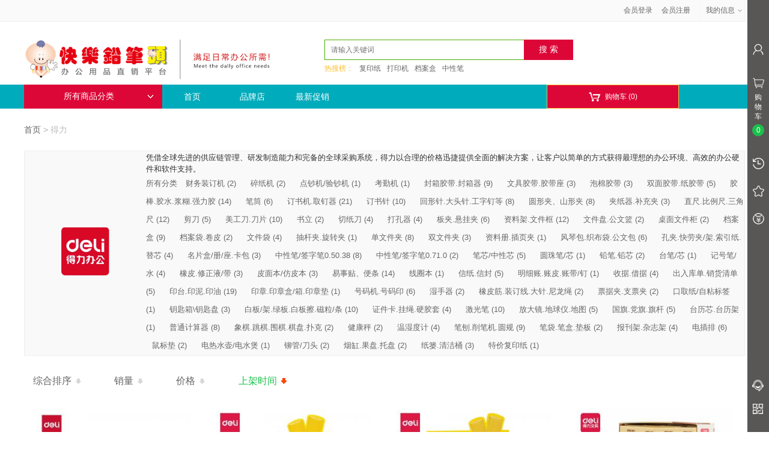

--- FILE ---
content_type: text/html; charset=utf-8
request_url: http://www.kuaileqianbitou.com/brand.php?id=20
body_size: 20597
content:
<!DOCTYPE html>
<html>
<head>
<meta http-equiv="Content-Type" content="text/html; charset=utf-8" />
<meta name="Keywords" content="凭借全球先进的供应链管理、研发制造能力和完备的全球采购系统，得力以合理的价格迅捷提供全面的解决方案，让客户以简单的方式获得最理想的办公环境、高效的办公硬件和软件支持。" />
<meta name="Description" content="凭借全球先进的供应链管理、研发制造能力和完备的全球采购系统，得力以合理的价格迅捷提供全面的解决方案，让客户以简单的方式获得最理想的办公环境、高效的办公硬件和软件支持。" />
<title>得力_快乐铅笔头</title>
<link rel="shortcut icon" href="favicon.ico" />
<link rel="icon" href="animated_favicon.gif" type="image/gif" />
<link href="themes/shengxian/style.css" rel="stylesheet" type="text/css" />
<link href="themes/shengxian/category.css" rel="stylesheet" type="text/css" />
<script type="text/javascript" src="js/jquery-1.9.1.min.js"></script><script type="text/javascript" src="js/jquery.json.js"></script><script type="text/javascript" src="js/common.js"></script><script type="text/javascript" src="js/global.js"></script><script type="text/javascript" src="js/compare.js"></script><script type="text/javascript" src="js/easydialog.min.js"></script></head>
<body>
<script type="text/javascript" src="themes/shengxian/js/jquery-1.9.1.min.js"></script>
<script type="text/javascript" src="themes/shengxian/js/jquery.json.js"></script>
<script type="text/javascript" src="themes/shengxian/js/jquery-lazyload.js"></script>
<script type="text/javascript" src="themes/shengxian/js/transport_jquery.js"></script>
<script type="text/javascript" src="themes/shengxian/js/utils.js"></script>
<script type="text/javascript" src="themes/shengxian/js/jquery.SuperSlide.js"></script>
<script type="text/javascript" src="themes/shengxian/js/lizi_common.js"></script>
<script type="text/javascript" src="js/jquery-lazyload.js"></script><script type="text/javascript" src="js/transport_jquery.js"></script><script type="text/javascript" src="js/utils.js"></script><script type="text/javascript" src="js/jquery.SuperSlide.js"></script><script type="text/javascript" src="js/lizi_common.js"></script><script>
var _hmt = _hmt || [];
(function() {
    var hm = document.createElement("script");
    hm.src = "https://hm.baidu.com/hm.js?090f45997b7b0cf2271bce729f4c9349";
    var s = document.getElementsByTagName("script")[0];
    s.parentNode.insertBefore(hm, s);
})();
</script>
<style>
    .top-banner table{
        width: 100%
    }
</style>
<div id="header" class="new_header">
    <div class="site-topbar">
        <div class="container">
                        <ul class="sn-quick-menu">
                <li class="sn-mytaobao menu-item j_MyTaobao">
                    <div class="sn-menu">
                        <a aria-haspopup="menu-2" tabindex="0" class="menu-hd" href="user.php" target="_top" rel="nofollow">我的信息<b></b></a>
                        <div id="menu-2" class="menu-bd">
                            <div class="menu-bd-panel" id="myTaobaoPanel">
                                <a href="user.php?act=order_list" target="_top" rel="nofollow">我的订单</a>
                                <a href="user.php?act=address_list" target="_top" rel="nofollow">我的地址</a>
                                <a href="user.php?act=collection_list" target="_top" rel="nofollow">我的收藏</a>
                            </div>
                        </div>
                    </div>
                </li>
            </ul>
            <div class="topbar-info J_userInfo" id="ECS_MEMBERZONE">
                <a class="link" href="user.php" rel="nofollow">会员登录</a>
<span class="sep">&nbsp;</span>
<a class="link" href="user.php?act=register" rel="nofollow">会员注册</a>
        
            
            </div>
        </div>
    </div>
    <script type="text/javascript">
    
    <!--
    function checkSearchForm() {
        if (document.getElementById('keyword').value) {
            return true;
        } else {
            alert("请输入搜索关键词！");
            return false;
        }
    }
    -->
    
    </script>
    <script type="text/javascript">
        $(function(){
            $('.j-allCate').on('mouseenter',function(){
            $(this).find('.catetit').addClass('hover');
            $(this).find('.j-extendCate').show();
            }).on('mouseleave',function(){
            $(this).find('.catetit').removeClass('hover');
            $(this).find('.j-extendCate').hide();
          });    
        });
        
    </script>
    <div class="logo-search">
        <a class="logodiv" href="./" title="快乐铅笔头"><div class="c-logo"><img src="/themes/shengxian/images/logo.png" alt="logo" width="430" height="82"></div></a>
        <div class="c-slogan">
        </div>
        <style type="text/css">
            .top-banner img{
                width: 100%
            }
        </style>
        <div class="search-tab">
            <div class="search-form">
                <form action="search.php" method="get" id="searchForm" name="searchForm" onSubmit="return checkSearchForm()">
                    <div class="so-input-box">
                        <input type="text" name="keywords" id="keyword" class="soinput" placeholder="请输入关键词" autocomplete="off" />
                        <input type="hidden" value="k1" name="dataBi">
                    </div>
                     <div class="search-content" id="searchResult" style="display: none">
                            <ul id="keyWordsContainer">
                    
                            </ul>
                            <p><span id="CloseSearchResult">关闭</span></p>
                        </div>
                        <script type="text/javascript">
                            $(function(){
                                $("#keyword").bind("input propertychange",function(event){
                                    $.post("goods.php?act=new_search",{keyword:$("#keyword").val()},function(result){
                                        var datelist = result;
                                        var con = "";
                                        $.each(JSON.parse(datelist),function(idx,obj){
                                            con += "<li><b onclick='searchVaule(this)'>"+obj.cat_name.name+"</b> <em>约"+obj.sum_num+"个商品</em></li>";
                                            $("#keyWordsContainer").html(con);
                                            $("#searchResult").show();                                            
                                        });                                        
                                    });
                                });
                            })
                            function closeSearch(){
                                $("#searchResult").hide();
                            }
                            function searchVaule(obj){
                                var $obj = $(obj);
                                $("#keyword").val($obj.html());
                                $("#keyword").trigger("click")
                            }
                            
                            
                        </script>
                        <style>
                            .search-content{
                                position: absolute;
                                top: 35px;
                                left: 0;
                                border: #ddd solid 1px;
                                border-top: none;
                                overflow: hidden;
                                background: #fff;
                                width: 360px;
                                /*display: none;*/
                                z-index: 10;
                                margin-left: 500px;
                                margin-top: 30px
                            }
                            .search-content li {
                                height: 24px;
                                line-height: 24px;
                                overflow: hidden;
                                cursor: pointer;
                                float: none;
                                display: block;
                            }
                            .search-content li b {
                                float: left;
                                display: inline-block;
                                overflow: hidden;
                                width: 170px;
                                margin-left: 7px;
                                color: #666;
                                font-weight: normal;
                            }
                            .search-content li em {
                                float: right;
                                display: inline-block;
                                width: 158px;
                                margin-right: 7px;
                                color: #999;
                                text-align: right;
                                font-style: normal;
                            }
                            .search-content p {
                                text-align: right;
                                height: 24px;
                                line-height: 24px;
                                padding-right: 7px;
                                border-top: #ddd solid 1px;
                                overflow: hidden;
                            }
                            .search-content p span {  color: #666;
                                cursor: pointer;
                            }
                            .search-content li:hover {
                                background: #eee;
                            }
                              
                        </style>
                    <input id="searchBtn" type="submit" class="sobtn sogoods" value="搜 索" />
                    <div class="clear"></div>
                </form>
            </div>
                        <div class="search-tags"><span>热搜榜：</span>
                                <a href="search.php?keywords=%E5%A4%8D%E5%8D%B0%E7%BA%B8" rel="nofollow" target="_blank">复印纸</a>
                                <a href="search.php?keywords=%E6%89%93%E5%8D%B0%E6%9C%BA" rel="nofollow" target="_blank">打印机</a>
                                <a href="search.php?keywords=%E6%A1%A3%E6%A1%88%E7%9B%92" rel="nofollow" target="_blank">档案盒</a>
                                <a href="search.php?keywords=%E4%B8%AD%E6%80%A7%E7%AC%94" rel="nofollow" target="_blank">中性笔</a>
                            </div>
                    </div>
         <div class="navtopad">
                            
 
  
            </div>
        
    </div>
     <script>
            $(function(){
                var linum = $(".cate-item li").length;
                if(linum==12){
                    $(".cateone").css("line-height","35.5px");
                }
                if(linum==13){
                    $(".cateone").css("line-height","33px");
                }
            })
        </script>
    <div class="w-nav">
        <div class="t-nav">
            <div class="nav-categorys j-allCate">
                <div class="catetit">
                    <h2><a href="javascript:;" rel="nofollow">所有商品分类<i class="c-icon"></i></a></h2>
                </div>
                <ul class="cate-item j-extendCate dis-n" style="height:auto;"  style="display: block">
                                         <li>
                        <div class="cateone cate1">
                            <a href="category.php?id=1" style="float:left">办公用纸<i class="iconfont">&#xe600;</i></a>
                        </div>
                                                <div class="catetwo">
                            <div class="topMap clearfix">
                                <div class="subCat clearfix">
                                                                        <dl>
                                        <dt><h3><a href="category.php?id=7">复印纸</a></h3></dt>
                                        <dd class="goods-class">
                                                                                        <a href="category.php?id=49">彩色复印纸</a>
                                                                                        <a href="category.php?id=48">复印纸</a>
                                                                                    </dd>
                                    </dl>
                                                                        <dl>
                                        <dt><h3><a href="category.php?id=8">打印纸</a></h3></dt>
                                        <dd class="goods-class">
                                                                                        <a href="category.php?id=54">凭证纸.记账凭证打印纸</a>
                                                                                        <a href="category.php?id=55">一联打印纸</a>
                                                                                        <a href="category.php?id=56">二联打印纸</a>
                                                                                        <a href="category.php?id=376">三联打印纸</a>
                                                                                        <a href="category.php?id=377">四联打印纸</a>
                                                                                        <a href="category.php?id=378">五联打印纸</a>
                                                                                    </dd>
                                    </dl>
                                                                        <dl>
                                        <dt><h3><a href="category.php?id=9">彩喷纸.相片纸</a></h3></dt>
                                        <dd class="goods-class">
                                                                                        <a href="category.php?id=64">喷墨打印纸</a>
                                                                                        <a href="category.php?id=65">相片纸</a>
                                                                                    </dd>
                                    </dl>
                                                                        <dl>
                                        <dt><h3><a href="category.php?id=10">收款机用纸</a></h3></dt>
                                        <dd class="goods-class">
                                                                                        <a href="category.php?id=77">收银纸.小票纸</a>
                                                                                    </dd>
                                    </dl>
                                                                        <dl>
                                        <dt><h3><a href="category.php?id=359">其他</a></h3></dt>
                                        <dd class="goods-class">
                                                                                        <a href="category.php?id=379">卡纸</a>
                                                                                        <a href="category.php?id=380">K纸</a>
                                                                                        <a href="category.php?id=381">不干胶纸</a>
                                                                                    </dd>
                                    </dl>
                                                                    </div>
                            </div>
                        </div>
                                                </li>
                                                                     <li>
                        <div class="cateone cate2">
                            <a href="category.php?id=4" style="float:left">办公文具<i class="iconfont">&#xe600;</i></a>
                        </div>
                                                <div class="catetwo">
                            <div class="topMap clearfix">
                                <div class="subCat clearfix">
                                                                        <dl>
                                        <dt><h3><a href="category.php?id=30">办公事务用品</a></h3></dt>
                                        <dd class="goods-class">
                                                                                        <a href="category.php?id=397">封箱胶带.封箱器</a>
                                                                                        <a href="category.php?id=398">文具胶带.胶带座</a>
                                                                                        <a href="category.php?id=399">泡棉胶带</a>
                                                                                        <a href="category.php?id=400">双面胶带.纸胶带</a>
                                                                                        <a href="category.php?id=401">胶棒.胶水.浆糊.强力胶</a>
                                                                                        <a href="category.php?id=402">笔筒</a>
                                                                                        <a href="category.php?id=403">订书机.取钉器</a>
                                                                                        <a href="category.php?id=404">订书针</a>
                                                                                        <a href="category.php?id=405">回形针.大头针.工字钉等</a>
                                                                                        <a href="category.php?id=406">长尾夹.燕尾夹</a>
                                                                                        <a href="category.php?id=407">圆形夹、山形夹</a>
                                                                                        <a href="category.php?id=408">夹纸器.补充夹</a>
                                                                                        <a href="category.php?id=409">直尺.比例尺.三角尺</a>
                                                                                        <a href="category.php?id=410">剪刀</a>
                                                                                        <a href="category.php?id=411">美工刀.刀片</a>
                                                                                        <a href="category.php?id=412">书立</a>
                                                                                        <a href="category.php?id=413">切纸刀</a>
                                                                                        <a href="category.php?id=414">打孔器</a>
                                                                                        <a href="category.php?id=415">板夹.悬挂夹</a>
                                                                                        <a href="category.php?id=416">资料架.文件框</a>
                                                                                        <a href="category.php?id=417">文件盘.公文篮</a>
                                                                                        <a href="category.php?id=418">桌面文件柜</a>
                                                                                    </dd>
                                    </dl>
                                                                        <dl>
                                        <dt><h3><a href="category.php?id=31">文件管理用品</a></h3></dt>
                                        <dd class="goods-class">
                                                                                        <a href="category.php?id=419">档案盒</a>
                                                                                        <a href="category.php?id=420">档案袋.卷皮</a>
                                                                                        <a href="category.php?id=421">文件袋</a>
                                                                                        <a href="category.php?id=422">抽杆夹.旋转夹</a>
                                                                                        <a href="category.php?id=423">单文件夹</a>
                                                                                        <a href="category.php?id=424">双文件夹</a>
                                                                                        <a href="category.php?id=425">资料册.插页夹</a>
                                                                                        <a href="category.php?id=426">风琴包.织布袋.公文包</a>
                                                                                        <a href="category.php?id=427">孔夹.快劳夹/架.索引纸.替芯</a>
                                                                                        <a href="category.php?id=428">名片盒/册/座.卡包</a>
                                                                                    </dd>
                                    </dl>
                                                                        <dl>
                                        <dt><h3><a href="category.php?id=32">书写工具用品</a></h3></dt>
                                        <dd class="goods-class">
                                                                                        <a href="category.php?id=429">中性笔/签字笔0.50.38</a>
                                                                                        <a href="category.php?id=430">中性笔/签字笔0.71.0</a>
                                                                                        <a href="category.php?id=431">笔芯/中性芯</a>
                                                                                        <a href="category.php?id=432">圆珠笔/芯</a>
                                                                                        <a href="category.php?id=433">铅笔.铅芯</a>
                                                                                        <a href="category.php?id=434">台笔/芯</a>
                                                                                        <a href="category.php?id=435">白板笔/水</a>
                                                                                        <a href="category.php?id=436">记号笔/水</a>
                                                                                        <a href="category.php?id=437">油漆笔</a>
                                                                                        <a href="category.php?id=438">荧光笔</a>
                                                                                        <a href="category.php?id=439">宝珠笔/芯</a>
                                                                                        <a href="category.php?id=440">钢笔/墨水笔</a>
                                                                                        <a href="category.php?id=441">钢笔墨水.墨囊</a>
                                                                                        <a href="category.php?id=442">橡皮.修正液/带</a>
                                                                                        <a href="category.php?id=443">粉笔</a>
                                                                                    </dd>
                                    </dl>
                                                                        <dl>
                                        <dt><h3><a href="category.php?id=33">薄本及信封</a></h3></dt>
                                        <dd class="goods-class">
                                                                                        <a href="category.php?id=444">软皮本/胶装本</a>
                                                                                        <a href="category.php?id=445">皮面本/仿皮本</a>
                                                                                        <a href="category.php?id=446">活页本.活页芯</a>
                                                                                        <a href="category.php?id=447">易事贴、便条</a>
                                                                                        <a href="category.php?id=448">线圈本</a>
                                                                                        <a href="category.php?id=449">牛皮笔记本</a>
                                                                                        <a href="category.php?id=450">会议记录本</a>
                                                                                        <a href="category.php?id=451">信纸.信封</a>
                                                                                    </dd>
                                    </dl>
                                                                        <dl>
                                        <dt><h3><a href="category.php?id=34">财务用品</a></h3></dt>
                                        <dd class="goods-class">
                                                                                        <a href="category.php?id=452">总账.银行/现金日记账</a>
                                                                                        <a href="category.php?id=453">明细账.账皮.账带/钉</a>
                                                                                        <a href="category.php?id=454">凭证.凭证盒.报表</a>
                                                                                        <a href="category.php?id=455">报销单据</a>
                                                                                        <a href="category.php?id=456">收据.借据</a>
                                                                                        <a href="category.php?id=457">出入库单.销货清单</a>
                                                                                        <a href="category.php?id=458">其它单据</a>
                                                                                        <a href="category.php?id=459">印台.印泥.印油</a>
                                                                                        <a href="category.php?id=460">印章.印章盒/箱.印章垫</a>
                                                                                        <a href="category.php?id=461">号码机.号码印</a>
                                                                                        <a href="category.php?id=462">湿手器</a>
                                                                                        <a href="category.php?id=463">橡皮筋.装订线.大针.尼龙绳</a>
                                                                                        <a href="category.php?id=464">票据夹.支票夹</a>
                                                                                        <a href="category.php?id=465">口取纸/自粘标签</a>
                                                                                        <a href="category.php?id=466">复写纸</a>
                                                                                        <a href="category.php?id=467">钥匙箱\钥匙盘</a>
                                                                                    </dd>
                                    </dl>
                                                                        <dl>
                                        <dt><h3><a href="category.php?id=35">会议展示用品</a></h3></dt>
                                        <dd class="goods-class">
                                                                                        <a href="category.php?id=468">白板/架.绿板.白板擦.磁粒/条</a>
                                                                                        <a href="category.php?id=469">证件卡.挂绳.硬胶套</a>
                                                                                        <a href="category.php?id=470">桌/台签</a>
                                                                                        <a href="category.php?id=471">激光笔</a>
                                                                                        <a href="category.php?id=472">荣誉证书/芯.聘书/芯</a>
                                                                                        <a href="category.php?id=473">请柬.签约本.红包</a>
                                                                                        <a href="category.php?id=474">放大镜.地球仪.地图</a>
                                                                                        <a href="category.php?id=475">国旗.党旗.旗杆</a>
                                                                                        <a href="category.php?id=476">镜框/执照框</a>
                                                                                        <a href="category.php?id=477">抽奖箱.意见箱.投票箱.医药箱</a>
                                                                                        <a href="category.php?id=478">台历芯.台历架</a>
                                                                                        <a href="category.php?id=600">奖杯</a>
                                                                                    </dd>
                                    </dl>
                                                                        <dl>
                                        <dt><h3><a href="category.php?id=36">计算器</a></h3></dt>
                                        <dd class="goods-class">
                                                                                        <a href="category.php?id=479">普通计算器</a>
                                                                                        <a href="category.php?id=480">函数计算器</a>
                                                                                    </dd>
                                    </dl>
                                                                        <dl>
                                        <dt><h3><a href="category.php?id=394">文体用品</a></h3></dt>
                                        <dd class="goods-class">
                                                                                        <a href="category.php?id=481">羽毛球/拍/架</a>
                                                                                        <a href="category.php?id=482">乒乓球/拍/台/网</a>
                                                                                        <a href="category.php?id=483">篮球.足球.排球.球针.打气筒</a>
                                                                                        <a href="category.php?id=484">象棋.跳棋.围棋.棋盘.扑克</a>
                                                                                        <a href="category.php?id=485">秒表.口哨</a>
                                                                                        <a href="category.php?id=486">跳绳.毽球</a>
                                                                                        <a href="category.php?id=487">健康秤</a>
                                                                                        <a href="category.php?id=488">温湿度计</a>
                                                                                    </dd>
                                    </dl>
                                                                        <dl>
                                        <dt><h3><a href="category.php?id=395">学生用品</a></h3></dt>
                                        <dd class="goods-class">
                                                                                        <a href="category.php?id=489">笔刨.削笔机.圆规</a>
                                                                                        <a href="category.php?id=490">笔袋.笔盒.垫板</a>
                                                                                        <a href="category.php?id=491">水彩笔.彩泥</a>
                                                                                        <a href="category.php?id=492">背包</a>
                                                                                        <a href="category.php?id=493">拉杆箱</a>
                                                                                    </dd>
                                    </dl>
                                                                        <dl>
                                        <dt><h3><a href="category.php?id=396">美术用品</a></h3></dt>
                                        <dd class="goods-class">
                                                                                        <a href="category.php?id=494">素描纸.宣纸</a>
                                                                                        <a href="category.php?id=495">毛笔.墨汁</a>
                                                                                        <a href="category.php?id=496">毛刷</a>
                                                                                    </dd>
                                    </dl>
                                                                    </div>
                            </div>
                        </div>
                                                </li>
                                                                     <li>
                        <div class="cateone cate3">
                            <a href="category.php?id=6" style="float:left">办公日用<i class="iconfont">&#xe600;</i></a>
                        </div>
                                                <div class="catetwo">
                            <div class="topMap clearfix">
                                <div class="subCat clearfix">
                                                                        <dl>
                                        <dt><h3><a href="category.php?id=529">日用百货</a></h3></dt>
                                        <dd class="goods-class">
                                                                                        <a href="category.php?id=546">电池.充电器</a>
                                                                                        <a href="category.php?id=547">手电筒.手提灯.台灯</a>
                                                                                        <a href="category.php?id=548">卫生纸.抽纸</a>
                                                                                        <a href="category.php?id=549">擦手纸.大盘纸</a>
                                                                                        <a href="category.php?id=550">纸巾盒.擦手纸架.大盘纸架</a>
                                                                                        <a href="category.php?id=551">湿巾.手帕纸</a>
                                                                                        <a href="category.php?id=552">纸杯.杯托</a>
                                                                                        <a href="category.php?id=553">玻璃杯.水杯.茶壶</a>
                                                                                        <a href="category.php?id=554">保温杯</a>
                                                                                        <a href="category.php?id=555">活瓷杯</a>
                                                                                        <a href="category.php?id=556">保温壶.旅行壶.暖瓶.配件</a>
                                                                                        <a href="category.php?id=557">烟缸.果盘.托盘</a>
                                                                                        <a href="category.php?id=558">水果刀具</a>
                                                                                        <a href="category.php?id=559">牙签.棉棒</a>
                                                                                        <a href="category.php?id=560">衣架.挂衣架.粘钩</a>
                                                                                        <a href="category.php?id=561">毛巾及套装</a>
                                                                                        <a href="category.php?id=562">石英钟.闹钟</a>
                                                                                        <a href="category.php?id=563">整理箱.收纳箱</a>
                                                                                        <a href="category.php?id=564">地垫</a>
                                                                                        <a href="category.php?id=565">雨伞.伞架.伞袋机.雨衣</a>
                                                                                        <a href="category.php?id=566">喷壶</a>
                                                                                        <a href="category.php?id=596">自封袋.保鲜袋/膜.方便袋</a>
                                                                                        <a href="category.php?id=609">户外用品</a>
                                                                                        <a href="category.php?id=612">其它日用品</a>
                                                                                        <a href="category.php?id=614">桌垫、隔热垫</a>
                                                                                        <a href="category.php?id=623">路障.警戒线</a>
                                                                                    </dd>
                                    </dl>
                                                                        <dl>
                                        <dt><h3><a href="category.php?id=530">清洁用品</a></h3></dt>
                                        <dd class="goods-class">
                                                                                        <a href="category.php?id=567">纸篓.清洁桶</a>
                                                                                        <a href="category.php?id=568">垃圾桶.圆形桶</a>
                                                                                        <a href="category.php?id=569">垃圾袋</a>
                                                                                        <a href="category.php?id=570">笤帚及套装.簸箕</a>
                                                                                        <a href="category.php?id=571">拖把.乐神拖.榨水车</a>
                                                                                        <a href="category.php?id=572">尘推.尘推罩.静电液</a>
                                                                                        <a href="category.php?id=573">水桶.水勺.塑料盆</a>
                                                                                        <a href="category.php?id=574">香皂.透明皂.皂盒.洗手液</a>
                                                                                        <a href="category.php?id=575">洗衣粉.皂粉.洗衣液</a>
                                                                                        <a href="category.php?id=576">洗洁精.油烟净.去污粉</a>
                                                                                        <a href="category.php?id=577">消毒液84</a>
                                                                                        <a href="category.php?id=578">洁厕灵.洁厕刷.皮吸</a>
                                                                                        <a href="category.php?id=579">空气清新剂.卫生香.厕香球.喷香机及香水</a>
                                                                                        <a href="category.php?id=580">钢丝球.百洁布.清洁刷</a>
                                                                                        <a href="category.php?id=581">玻璃擦.玻璃水</a>
                                                                                        <a href="category.php?id=582">灭蚊蝇用品</a>
                                                                                        <a href="category.php?id=583">洗发露.沐浴露.牙膏.牙刷.护手霜</a>
                                                                                        <a href="category.php?id=615">清洁剂</a>
                                                                                    </dd>
                                    </dl>
                                                                        <dl>
                                        <dt><h3><a href="category.php?id=369">劳防用品</a></h3></dt>
                                        <dd class="goods-class">
                                                                                        <a href="category.php?id=584">胶皮手套.线手套.一次性手套</a>
                                                                                        <a href="category.php?id=585">口罩.耳塞</a>
                                                                                        <a href="category.php?id=608">鞋套</a>
                                                                                        <a href="category.php?id=613">靴子</a>
                                                                                        <a href="category.php?id=624">绳子.扎带</a>
                                                                                    </dd>
                                    </dl>
                                                                        <dl>
                                        <dt><h3><a href="category.php?id=588">五金工具</a></h3></dt>
                                        <dd class="goods-class">
                                                                                        <a href="category.php?id=589">锁具</a>
                                                                                        <a href="category.php?id=590">卷尺</a>
                                                                                        <a href="category.php?id=611">手动工具</a>
                                                                                        <a href="category.php?id=622">铁锨.推雪铲</a>
                                                                                    </dd>
                                    </dl>
                                                                        <dl>
                                        <dt><h3><a href="category.php?id=370">食品饮料</a></h3></dt>
                                        <dd class="goods-class">
                                                                                        <a href="category.php?id=586">矿泉水.饮料</a>
                                                                                        <a href="category.php?id=587">茶叶</a>
                                                                                    </dd>
                                    </dl>
                                                                    </div>
                            </div>
                        </div>
                                                </li>
                                                                     <li>
                        <div class="cateone cate4">
                            <a href="category.php?id=3" style="float:left">办公耗材<i class="iconfont">&#xe600;</i></a>
                        </div>
                                                <div class="catetwo">
                            <div class="topMap clearfix">
                                <div class="subCat clearfix">
                                                                        <dl>
                                        <dt><h3><a href="category.php?id=531">装订机耗材</a></h3></dt>
                                        <dd class="goods-class">
                                                                                        <a href="category.php?id=533">装订夹条</a>
                                                                                        <a href="category.php?id=534">装订胶片</a>
                                                                                        <a href="category.php?id=535">装订封皮/皮纹纸</a>
                                                                                        <a href="category.php?id=536">塑封膜/护卡膜</a>
                                                                                        <a href="category.php?id=537">铆管/刀头</a>
                                                                                    </dd>
                                    </dl>
                                                                        <dl>
                                        <dt><h3><a href="category.php?id=532">打印机耗材</a></h3></dt>
                                        <dd class="goods-class">
                                                                                        <a href="category.php?id=538">硒鼓/粉盒</a>
                                                                                        <a href="category.php?id=539">碳粉/墨粉</a>
                                                                                        <a href="category.php?id=540">色带芯</a>
                                                                                        <a href="category.php?id=541">色带架</a>
                                                                                        <a href="category.php?id=595">墨盒.墨水</a>
                                                                                    </dd>
                                    </dl>
                                                                    </div>
                            </div>
                        </div>
                                                </li>
                                                                     <li>
                        <div class="cateone cate5">
                            <a href="category.php?id=2" style="float:left">办公设备<i class="iconfont">&#xe600;</i></a>
                        </div>
                                                <div class="catetwo">
                            <div class="topMap clearfix">
                                <div class="subCat clearfix">
                                                                        <dl>
                                        <dt><h3><a href="category.php?id=23">装订机</a></h3></dt>
                                        <dd class="goods-class">
                                                                                        <a href="category.php?id=385">财务装订机</a>
                                                                                        <a href="category.php?id=386">普通装订机</a>
                                                                                    </dd>
                                    </dl>
                                                                        <dl>
                                        <dt><h3><a href="category.php?id=24">碎纸机</a></h3></dt>
                                        <dd class="goods-class">
                                                                                        <a href="category.php?id=387">碎纸机</a>
                                                                                    </dd>
                                    </dl>
                                                                        <dl>
                                        <dt><h3><a href="category.php?id=25">点钞机</a></h3></dt>
                                        <dd class="goods-class">
                                                                                        <a href="category.php?id=388">点钞机/验钞机</a>
                                                                                    </dd>
                                    </dl>
                                                                        <dl>
                                        <dt><h3><a href="category.php?id=26">考勤机</a></h3></dt>
                                        <dd class="goods-class">
                                                                                        <a href="category.php?id=390">考勤机</a>
                                                                                    </dd>
                                    </dl>
                                                                        <dl>
                                        <dt><h3><a href="category.php?id=383">塑封机</a></h3></dt>
                                        <dd class="goods-class">
                                                                                        <a href="category.php?id=389">过塑机/塑封机</a>
                                                                                    </dd>
                                    </dl>
                                                                        <dl>
                                        <dt><h3><a href="category.php?id=384">打印机</a></h3></dt>
                                        <dd class="goods-class">
                                                                                        <a href="category.php?id=391">激光打印机</a>
                                                                                        <a href="category.php?id=392">喷墨打印机</a>
                                                                                        <a href="category.php?id=393">针式打印机</a>
                                                                                    </dd>
                                    </dl>
                                                                        <dl>
                                        <dt><h3><a href="category.php?id=591">电话机</a></h3></dt>
                                        <dd class="goods-class">
                                                                                        <a href="category.php?id=592">普通电话机</a>
                                                                                        <a href="category.php?id=593">子母机电话机</a>
                                                                                        <a href="category.php?id=594">录音电话机</a>
                                                                                    </dd>
                                    </dl>
                                                                        <dl>
                                        <dt><h3><a href="category.php?id=604">复印机</a></h3></dt>
                                        <dd class="goods-class">
                                                                                        <a href="category.php?id=605">小型复印机</a>
                                                                                    </dd>
                                    </dl>
                                                                        <dl>
                                        <dt><h3><a href="category.php?id=606">售饭机</a></h3></dt>
                                        <dd class="goods-class">
                                                                                        <a href="category.php?id=607">售饭机</a>
                                                                                    </dd>
                                    </dl>
                                                                    </div>
                            </div>
                        </div>
                                                </li>
                                                                     <li>
                        <div class="cateone cate6">
                            <a href="category.php?id=5" style="float:left">电脑周边<i class="iconfont">&#xe600;</i></a>
                        </div>
                                                <div class="catetwo">
                            <div class="topMap clearfix">
                                <div class="subCat clearfix">
                                                                        <dl>
                                        <dt><h3><a href="category.php?id=37">电插排</a></h3></dt>
                                        <dd class="goods-class">
                                                                                        <a href="category.php?id=505">电插排</a>
                                                                                        <a href="category.php?id=506">插头.转换器</a>
                                                                                    </dd>
                                    </dl>
                                                                        <dl>
                                        <dt><h3><a href="category.php?id=38">电脑配件</a></h3></dt>
                                        <dd class="goods-class">
                                                                                        <a href="category.php?id=507">鼠标</a>
                                                                                        <a href="category.php?id=508">键盘</a>
                                                                                        <a href="category.php?id=509">鼠标垫</a>
                                                                                        <a href="category.php?id=510">路由器.网卡.交换机</a>
                                                                                        <a href="category.php?id=511">耳麦/耳机</a>
                                                                                    </dd>
                                    </dl>
                                                                        <dl>
                                        <dt><h3><a href="category.php?id=371">数码产品</a></h3></dt>
                                        <dd class="goods-class">
                                                                                        <a href="category.php?id=542">录音笔</a>
                                                                                        <a href="category.php?id=543">移动电源/充电宝</a>
                                                                                        <a href="category.php?id=617">扩音器.音箱</a>
                                                                                    </dd>
                                    </dl>
                                                                        <dl>
                                        <dt><h3><a href="category.php?id=504">存储用品</a></h3></dt>
                                        <dd class="goods-class">
                                                                                        <a href="category.php?id=512">光盘</a>
                                                                                        <a href="category.php?id=544">优盘</a>
                                                                                        <a href="category.php?id=545">移动硬盘</a>
                                                                                    </dd>
                                    </dl>
                                                                    </div>
                            </div>
                        </div>
                                                </li>
                                                                     <li>
                        <div class="cateone cate7">
                            <a href="category.php?id=354" style="float:left">办公电器<i class="iconfont">&#xe600;</i></a>
                        </div>
                                                <div class="catetwo">
                            <div class="topMap clearfix">
                                <div class="subCat clearfix">
                                                                        <dl>
                                        <dt><h3><a href="category.php?id=513">电水壶</a></h3></dt>
                                        <dd class="goods-class">
                                                                                        <a href="category.php?id=517">电热水壶/电水煲</a>
                                                                                        <a href="category.php?id=518">电茶壶/上水壶</a>
                                                                                        <a href="category.php?id=620">水壶配件</a>
                                                                                    </dd>
                                    </dl>
                                                                        <dl>
                                        <dt><h3><a href="category.php?id=514">生活电器</a></h3></dt>
                                        <dd class="goods-class">
                                                                                        <a href="category.php?id=519">饮水机.茶吧机.滤水壶</a>
                                                                                        <a href="category.php?id=520">吸尘器</a>
                                                                                        <a href="category.php?id=521">加湿器</a>
                                                                                        <a href="category.php?id=522">净化器</a>
                                                                                        <a href="category.php?id=616">电热锅及配件</a>
                                                                                        <a href="category.php?id=618">微波炉</a>
                                                                                    </dd>
                                    </dl>
                                                                        <dl>
                                        <dt><h3><a href="category.php?id=515">个人护理</a></h3></dt>
                                        <dd class="goods-class">
                                                                                        <a href="category.php?id=523">剃须刀</a>
                                                                                        <a href="category.php?id=524">电吹风</a>
                                                                                        <a href="category.php?id=619">理发器</a>
                                                                                    </dd>
                                    </dl>
                                                                        <dl>
                                        <dt><h3><a href="category.php?id=516">季节电器</a></h3></dt>
                                        <dd class="goods-class">
                                                                                        <a href="category.php?id=525">电暖气</a>
                                                                                        <a href="category.php?id=526">电风扇</a>
                                                                                        <a href="category.php?id=527">电暖宝/热水袋</a>
                                                                                    </dd>
                                    </dl>
                                                                    </div>
                            </div>
                        </div>
                                                </li>
                                                                     <li>
                        <div class="cateone cate8">
                            <a href="category.php?id=356" style="float:left">办公大件<i class="iconfont">&#xe600;</i></a>
                        </div>
                                                <div class="catetwo">
                            <div class="topMap clearfix">
                                <div class="subCat clearfix">
                                                                        <dl>
                                        <dt><h3><a href="category.php?id=497">办公文件柜</a></h3></dt>
                                        <dd class="goods-class">
                                                                                        <a href="category.php?id=499">文件柜</a>
                                                                                        <a href="category.php?id=500">保管箱/保险柜</a>
                                                                                        <a href="category.php?id=501">更衣柜</a>
                                                                                    </dd>
                                    </dl>
                                                                        <dl>
                                        <dt><h3><a href="category.php?id=498">办公家具</a></h3></dt>
                                        <dd class="goods-class">
                                                                                        <a href="category.php?id=502">梯子</a>
                                                                                        <a href="category.php?id=503">报刊架.杂志架</a>
                                                                                        <a href="category.php?id=621">推车</a>
                                                                                    </dd>
                                    </dl>
                                                                    </div>
                            </div>
                        </div>
                                                </li>
                                                                     <li>
                        <div class="cateone cate9">
                            <a href="category.php?id=601" style="float:left">特惠专区<i class="iconfont">&#xe600;</i></a>
                        </div>
                                                </li>
                                                                </ul>
            </div>
            <ul class="nav-items">
                <li>
                    <a href="./"  rel="nofollow">首页</a>
                </li>
                 <style type="text/css">
                        .nav_zydgbox span{
                            color: #000
                        }
                        .t-nav .nav-items>.jjfabox a:hover{
                            background: #c00;
                        }
                        .navspan:hover{
                            color: #fff;
                            background: #dd0737
                        }
                    </style>
                 <li>
                        <a href="brand.php" rel="nofollow">品牌店</a></li>
<!--                     <li class="jjfabox">
                        <span style="color: #fff;font-size: 14px;display: block" class="navspan">办公解决方案</span>
                        <div class="nav_zydgbox" style="display: none">
                            <ul >
                                <li class="forth">
                                    <a href="http://www.happyoffice.com.cn/topic.php?topic_id=3"><span>装订裁切</span> <i></i> <em></em> </a>
                                </li>
                                <li class="second">
                                    <a href="http://www.happyoffice.com.cn/topic.php?topic_id=2"><span>洗手间</span> <i></i> <em></em> </a>
                                </li>
                                <li class="fifth">
                                    <a href="http://www.happyoffice.com.cn/topic.php?topic_id=7"><span>展会培训</span> <i></i> <em></em> </a>
                                </li>
                                <li class="sixth">
                                    <a href="http://www.happyoffice.com.cn/topic.php?topic_id=5"><span>档案室</span> <i></i> <em></em> </a>
                                </li>
                                <li class="eighth">
                                    <a href="http://www.happyoffice.com.cn/topic.php?topic_id=6"><span>金融财务</span> <i></i> <em></em> </a>
                                </li>
                                <li class="seventh">
                                    <a href="http://www.happyoffice.com.cn/topic.php?topic_id=4"><span>印刷</span> <i></i> <em></em> </a>
                                </li>
                                
                                
                            </ul>
                        </div>
                    </li> -->
                    <li>
                        <a href="http://www.happyoffice.com.cn/activity.php"  rel="nofollow">最新促销</a></li>
                          <div class="nav-search" style="float: right;margin-left: 340px">
                    <div class="topbar-cart" id="ECS_CARTINFO_TOP">
                     <a class="cart-mini" href="flow.php">
	<i class="iconfont">&#xe601;</i>
    购物车
    <span class="mini-cart-num J_cartNum" id="hd_cartnum">(0)</span>
</a>
<div id="J_miniCartList" class="cart-menu">
	    <p class="loading_top">购物车中还没有商品，赶紧选购吧！</p>
     
</div>
<script type="text/javascript">
function deleteCartGoods(rec_id)
{
	Ajax.call('delete_cart_goods.php', 'id='+rec_id, deleteCartGoodsResponse_top, 'POST', 'JSON');
}

/**
 * 接收返回的信息
 */
function deleteCartGoodsResponse_top(res)
{
  if (res.error)
  {
    alert(res.err_msg);
  }
  else
  {
      $('.ECS_CARTINFO').html(res.content);
      $('.cart-panel-content').height($(window).height()-90);
      $("#ECS_CARTINFO_TOP").html(res.content_top);
  }
}
</script>                     </div>
                </div> 
                </ul>
                 <style>
                                 .logo-search .cart-menu{
                    z-index: 1000
                }
                    .t-nav .nav-items>.jjfabox li:hover{
                        background: #c00;
                        color: #fff;
                        border: 0;
                        width: 134px;
                        padding: 11px 15px;
                    }
                     .t-nav .nav-items>.jjfabox li:hover span{
                        color: #fff;
                    }
                    .nav_zydgbox{
                        position: absolute;
                        width: 550px;
                        z-index: 100;
                        margin-left: -200px;
                        background:#fdfdfd;
                        box-shadow: 0 8px 10px #363434;
                        height: 185px;
                    }
                    .t-nav .nav-items>.jjfabox li{
                        border: 1px solid #dfdfdf;
                        padding: 10px 15px;
                        margin: 15px 0 0 15px;
                        width: 132px;
                        color: #666;
                        font-size: 14px;
                        position: relative;
                        color: #666;
                        font-size: 14px;
                        text-align: left;
                        line-height:normal;
                    }
                    .jjfabox i{
                        background-position: -128px -39px;
                        display: block;
                        width: 16px;
                        height: 16px;
                        margin: 5px 0 0 0;
                        background: url(/themes/shengxian/images/bg1.png) no-repeat;
                        background-size: 200px auto;
                    }
                    .nav_zydgbox ul li em {
                        position: absolute;
                        display: block;
                        right: 15px;
                        background: url(/themes/shengxian/images/bg1.png) no-repeat;
                        background-size: 200px auto;
                    }
                    .nav_zydgbox ul li.second em{
                        background-position: 0 -128px;
                        width: 36px;
                        height: 36px;
                        top: 12px;
                    }
                    .nav_zydgbox ul li.forth em{
                        background-position: 0 -176px;
                        width: 54px;
                        height: 37px;
                        top: 12px;
                    }
                    .nav_zydgbox ul li.fifth em{
                        background-position: -112px -176px;
                        width: 41px;
                        height: 36px;
                        top: 12px;
                    }
                    .nav_zydgbox ul li.sixth em{
                        background-position: 0 -216px;
                        width: 46px;
                        height: 37px;
                        top: 12px;
                    }
                    .nav_zydgbox ul li.seventh em{
                        background-position: -98px -216px;
                        width: 42px;
                        height: 47px;
                        top: 7px;  
                    }
                    .nav_zydgbox ul li.eighth em{
                        background-position: 0 -264px;
                        width: 36px;
                        height: 36px;
                        top: 11px;
                    }
                    .nav_zydgbox li{
                        float: left;
                    }
                   
                    .jjfaliston{
                        display: none;
                    }
                    .jjfalistdispy{
                        display: block;
                    }
                </style>
                 <script type="text/javascript">
                        $(function(){
                            $(".jjfabox").hover(function(){
                                $(this).find('.nav_zydgbox').show();
                            },function(){
                                $(this).find('.nav_zydgbox').hide();
                            });
                        })
                    </script>
            </ul>
        </div>
    </div>
</div><div id="wrapper">
<div class="here cle"><a href=".">首页</a> <code>&gt;</code> 得力</div>
<div class="box"  style="margin-top:10px;">
     <div class="box_1">
      <div class="boxCenterList">
        <table width="100%" border="0" cellpadding="5" cellspacing="1" style="border: 1px solid #eee;background: #f9f9f9;">
        <tr>
          <td width="200" align="center" valign="middle">
          <div style="width:200px; overflow:hidden;">
                      <img src="data/brandlogo/1556043328089949213.jpg" style="max-height:80px;" />
                      </div>
          </td>
          <td>
          凭借全球先进的供应链管理、研发制造能力和完备的全球采购系统，得力以合理的价格迅捷提供全面的解决方案，让客户以简单的方式获得最理想的办公环境、高效的办公硬件和软件支持。<br />            <div class="brandCategoryA">
                          <a href="brand.php?id=20" class="f6">所有分类 </a>
                          <a href="brand.php?id=20&amp;cat=385" class="f6">财务装订机 (2)</a>
                          <a href="brand.php?id=20&amp;cat=387" class="f6">碎纸机 (2)</a>
                          <a href="brand.php?id=20&amp;cat=388" class="f6">点钞机/验钞机 (1)</a>
                          <a href="brand.php?id=20&amp;cat=390" class="f6">考勤机 (1)</a>
                          <a href="brand.php?id=20&amp;cat=397" class="f6">封箱胶带.封箱器 (9)</a>
                          <a href="brand.php?id=20&amp;cat=398" class="f6">文具胶带.胶带座 (3)</a>
                          <a href="brand.php?id=20&amp;cat=399" class="f6">泡棉胶带 (3)</a>
                          <a href="brand.php?id=20&amp;cat=400" class="f6">双面胶带.纸胶带 (5)</a>
                          <a href="brand.php?id=20&amp;cat=401" class="f6">胶棒.胶水.浆糊.强力胶 (14)</a>
                          <a href="brand.php?id=20&amp;cat=402" class="f6">笔筒 (6)</a>
                          <a href="brand.php?id=20&amp;cat=403" class="f6">订书机.取钉器 (21)</a>
                          <a href="brand.php?id=20&amp;cat=404" class="f6">订书针 (10)</a>
                          <a href="brand.php?id=20&amp;cat=405" class="f6">回形针.大头针.工字钉等 (8)</a>
                          <a href="brand.php?id=20&amp;cat=407" class="f6">圆形夹、山形夹 (8)</a>
                          <a href="brand.php?id=20&amp;cat=408" class="f6">夹纸器.补充夹 (3)</a>
                          <a href="brand.php?id=20&amp;cat=409" class="f6">直尺.比例尺.三角尺 (12)</a>
                          <a href="brand.php?id=20&amp;cat=410" class="f6">剪刀 (5)</a>
                          <a href="brand.php?id=20&amp;cat=411" class="f6">美工刀.刀片 (10)</a>
                          <a href="brand.php?id=20&amp;cat=412" class="f6">书立 (2)</a>
                          <a href="brand.php?id=20&amp;cat=413" class="f6">切纸刀 (4)</a>
                          <a href="brand.php?id=20&amp;cat=414" class="f6">打孔器 (4)</a>
                          <a href="brand.php?id=20&amp;cat=415" class="f6">板夹.悬挂夹 (6)</a>
                          <a href="brand.php?id=20&amp;cat=416" class="f6">资料架.文件框 (12)</a>
                          <a href="brand.php?id=20&amp;cat=417" class="f6">文件盘.公文篮 (2)</a>
                          <a href="brand.php?id=20&amp;cat=418" class="f6">桌面文件柜 (2)</a>
                          <a href="brand.php?id=20&amp;cat=419" class="f6">档案盒 (9)</a>
                          <a href="brand.php?id=20&amp;cat=420" class="f6">档案袋.卷皮 (2)</a>
                          <a href="brand.php?id=20&amp;cat=421" class="f6">文件袋 (4)</a>
                          <a href="brand.php?id=20&amp;cat=422" class="f6">抽杆夹.旋转夹 (1)</a>
                          <a href="brand.php?id=20&amp;cat=423" class="f6">单文件夹 (8)</a>
                          <a href="brand.php?id=20&amp;cat=424" class="f6">双文件夹 (3)</a>
                          <a href="brand.php?id=20&amp;cat=425" class="f6">资料册.插页夹 (1)</a>
                          <a href="brand.php?id=20&amp;cat=426" class="f6">风琴包.织布袋.公文包 (6)</a>
                          <a href="brand.php?id=20&amp;cat=427" class="f6">孔夹.快劳夹/架.索引纸.替芯 (4)</a>
                          <a href="brand.php?id=20&amp;cat=428" class="f6">名片盒/册/座.卡包 (3)</a>
                          <a href="brand.php?id=20&amp;cat=429" class="f6">中性笔/签字笔0.50.38 (8)</a>
                          <a href="brand.php?id=20&amp;cat=430" class="f6">中性笔/签字笔0.71.0 (2)</a>
                          <a href="brand.php?id=20&amp;cat=431" class="f6">笔芯/中性芯 (5)</a>
                          <a href="brand.php?id=20&amp;cat=432" class="f6">圆珠笔/芯 (1)</a>
                          <a href="brand.php?id=20&amp;cat=433" class="f6">铅笔.铅芯 (2)</a>
                          <a href="brand.php?id=20&amp;cat=434" class="f6">台笔/芯 (1)</a>
                          <a href="brand.php?id=20&amp;cat=436" class="f6">记号笔/水 (4)</a>
                          <a href="brand.php?id=20&amp;cat=442" class="f6">橡皮.修正液/带 (3)</a>
                          <a href="brand.php?id=20&amp;cat=445" class="f6">皮面本/仿皮本 (3)</a>
                          <a href="brand.php?id=20&amp;cat=447" class="f6">易事贴、便条 (14)</a>
                          <a href="brand.php?id=20&amp;cat=448" class="f6">线圈本 (1)</a>
                          <a href="brand.php?id=20&amp;cat=451" class="f6">信纸.信封 (5)</a>
                          <a href="brand.php?id=20&amp;cat=453" class="f6">明细账.账皮.账带/钉 (1)</a>
                          <a href="brand.php?id=20&amp;cat=456" class="f6">收据.借据 (4)</a>
                          <a href="brand.php?id=20&amp;cat=457" class="f6">出入库单.销货清单 (5)</a>
                          <a href="brand.php?id=20&amp;cat=459" class="f6">印台.印泥.印油 (19)</a>
                          <a href="brand.php?id=20&amp;cat=460" class="f6">印章.印章盒/箱.印章垫 (1)</a>
                          <a href="brand.php?id=20&amp;cat=461" class="f6">号码机.号码印 (6)</a>
                          <a href="brand.php?id=20&amp;cat=462" class="f6">湿手器 (2)</a>
                          <a href="brand.php?id=20&amp;cat=463" class="f6">橡皮筋.装订线.大针.尼龙绳 (2)</a>
                          <a href="brand.php?id=20&amp;cat=464" class="f6">票据夹.支票夹 (2)</a>
                          <a href="brand.php?id=20&amp;cat=465" class="f6">口取纸/自粘标签 (1)</a>
                          <a href="brand.php?id=20&amp;cat=467" class="f6">钥匙箱\钥匙盘 (3)</a>
                          <a href="brand.php?id=20&amp;cat=468" class="f6">白板/架.绿板.白板擦.磁粒/条 (10)</a>
                          <a href="brand.php?id=20&amp;cat=469" class="f6">证件卡.挂绳.硬胶套 (4)</a>
                          <a href="brand.php?id=20&amp;cat=471" class="f6">激光笔 (10)</a>
                          <a href="brand.php?id=20&amp;cat=474" class="f6">放大镜.地球仪.地图 (5)</a>
                          <a href="brand.php?id=20&amp;cat=475" class="f6">国旗.党旗.旗杆 (5)</a>
                          <a href="brand.php?id=20&amp;cat=478" class="f6">台历芯.台历架 (1)</a>
                          <a href="brand.php?id=20&amp;cat=479" class="f6">普通计算器 (8)</a>
                          <a href="brand.php?id=20&amp;cat=484" class="f6">象棋.跳棋.围棋.棋盘.扑克 (2)</a>
                          <a href="brand.php?id=20&amp;cat=487" class="f6">健康秤 (2)</a>
                          <a href="brand.php?id=20&amp;cat=488" class="f6">温湿度计 (4)</a>
                          <a href="brand.php?id=20&amp;cat=489" class="f6">笔刨.削笔机.圆规 (9)</a>
                          <a href="brand.php?id=20&amp;cat=490" class="f6">笔袋.笔盒.垫板 (2)</a>
                          <a href="brand.php?id=20&amp;cat=503" class="f6">报刊架.杂志架 (4)</a>
                          <a href="brand.php?id=20&amp;cat=505" class="f6">电插排 (6)</a>
                          <a href="brand.php?id=20&amp;cat=509" class="f6">鼠标垫 (2)</a>
                          <a href="brand.php?id=20&amp;cat=517" class="f6">电热水壶/电水煲 (1)</a>
                          <a href="brand.php?id=20&amp;cat=537" class="f6">铆管/刀头 (2)</a>
                          <a href="brand.php?id=20&amp;cat=557" class="f6">烟缸.果盘.托盘 (2)</a>
                          <a href="brand.php?id=20&amp;cat=567" class="f6">纸篓.清洁桶 (3)</a>
                          <a href="brand.php?id=20&amp;cat=603" class="f6">特价复印纸 (1)</a>
                          </div>  
         </td>
        </tr>
      </table>
      </div>
     </div>
    </div>
<div class="sort">
  <div class="bd">
    <form method="GET" name="listform">
      <a title="综合排序" href="brand.php?category=0&display=list&brand=20&price_min=&price_max=&filter_attr=&page=1&sort=goods_id&order=DESC#goods_list"  rel="nofollow"><span class="">综合排序</span></a>
      <a title="销量" href="brand.php?category=0&display=list&brand=20&price_min=&price_max=&filter_attr=&page=1&sort=sales_volume_base&order=DESC#goods_list"  rel="nofollow"><span class="">销量</span></a> <a title="价格" href="brand.php?category=0&display=list&brand=20&price_min=&price_max=&filter_attr=&page=1&sort=shop_price&order=ASC#goods_list"  rel="nofollow"><span class="">价格</span></a> <a title="上架时间" href="brand.php?category=0&display=list&brand=20&price_min=&price_max=&filter_attr=&page=1&sort=goods_id&order=ASC#goods_list" class="curr"rel="nofollow"><span class="search_DESC">上架时间</span></a>
      <input type="hidden" name="category" value="0" />
      <input type="hidden" name="display" value="list" id="display" />
      <input type="hidden" name="brand" value="20" />
      <input type="hidden" name="price_min" value="" />
      <input type="hidden" name="price_max" value="" />
      <input type="hidden" name="filter_attr" value="" />
      <input type="hidden" name="page" value="1" />
      <input type="hidden" name="sort" value="goods_id" />
      <input type="hidden" name="order" value="DESC" />
    </form>
  </div>
</div>
<div class="productlist">
  <ul class="cle">
  <form name="compareForm" action="compare.php" method="post" onSubmit="return compareGoods(this);">
     
        <li id="li_3559"> <a href="goods.php?id=3559" target="_blank" class="productitem"> <span class="productimg"> <img width="150" height="150" title="得力计算器 12位" alt="得力计算器 12位" data-original="images/202601/thumb_img/3559_thumb_G_1768516946515.jpg" src="themes/shengxian/images/spacer.gif" class="loading pic_img_3559" style="display: block;"> </span> <span class="nalaprice xszk">
      <font>￥13.50</font> 
      
     <!--  <font class="xiaoliang">已售出<span class="sales">0</span></font>  --></span> <span class="productname">得力计算器 12位</span> </a>
      <div class="glmask">
        <div class="skunum" id="skunum3559" onclick="numvules(3559);">
          <div class="minus" title="减少1个数量" onclick="numvlue(3559);"><i>-</i></div>
          <input id="number" class="number3559" name="number" type="text" min="1" value="1" onchange="countNum(0,3559)">
          <div class="add" title="增加1个数量" onclick="numvluadd(3559);"><i>+</i></div>
        <div class="addCart" onclick="addToCart(3559);" style="font-size:14px">加入购物车</div>
      </div>
      </li>
         
        <li id="li_3558"> <a href="goods.php?id=3558" target="_blank" class="productitem"> <span class="productimg"> <img width="150" height="150" title="得力高粘度固体胶 8g" alt="得力高粘度固体胶 8g" data-original="images/202601/thumb_img/3558_thumb_G_1768516993517.jpg" src="themes/shengxian/images/spacer.gif" class="loading pic_img_3558" style="display: block;"> </span> <span class="nalaprice xszk">
      <font>￥1.50</font> 
      
     <!--  <font class="xiaoliang">已售出<span class="sales">0</span></font>  --></span> <span class="productname">得力高粘度固体胶 8g</span> </a>
      <div class="glmask">
        <div class="skunum" id="skunum3558" onclick="numvules(3558);">
          <div class="minus" title="减少1个数量" onclick="numvlue(3558);"><i>-</i></div>
          <input id="number" class="number3558" name="number" type="text" min="1" value="1" onchange="countNum(0,3558)">
          <div class="add" title="增加1个数量" onclick="numvluadd(3558);"><i>+</i></div>
        <div class="addCart" onclick="addToCart(3558);" style="font-size:14px">加入购物车</div>
      </div>
      </li>
         
        <li id="li_3557"> <a href="goods.php?id=3557" target="_blank" class="productitem"> <span class="productimg"> <img width="150" height="150" title="得力高粘度固体胶 36g" alt="得力高粘度固体胶 36g" data-original="images/202601/thumb_img/3557_thumb_G_1768516712708.jpg" src="themes/shengxian/images/spacer.gif" class="loading pic_img_3557" style="display: block;"> </span> <span class="nalaprice xszk">
      <font>￥4.20</font> 
      
     <!--  <font class="xiaoliang">已售出<span class="sales">0</span></font>  --></span> <span class="productname">得力高粘度固体胶 36g</span> </a>
      <div class="glmask">
        <div class="skunum" id="skunum3557" onclick="numvules(3557);">
          <div class="minus" title="减少1个数量" onclick="numvlue(3557);"><i>-</i></div>
          <input id="number" class="number3557" name="number" type="text" min="1" value="1" onchange="countNum(0,3557)">
          <div class="add" title="增加1个数量" onclick="numvluadd(3557);"><i>+</i></div>
        <div class="addCart" onclick="addToCart(3557);" style="font-size:14px">加入购物车</div>
      </div>
      </li>
         
        <li id="li_3552"> <a href="goods.php?id=3552" target="_blank" class="productitem"> <span class="productimg"> <img width="150" height="150" title="得力办公橡皮 4B" alt="得力办公橡皮 4B" data-original="images/202601/thumb_img/3552_thumb_G_1768499816064.jpg" src="themes/shengxian/images/spacer.gif" class="loading pic_img_3552" style="display: block;"> </span> <span class="nalaprice xszk">
      <font>￥0.50</font> 
      
     <!--  <font class="xiaoliang">已售出<span class="sales">0</span></font>  --></span> <span class="productname">得力办公橡皮 4B</span> </a>
      <div class="glmask">
        <div class="skunum" id="skunum3552" onclick="numvules(3552);">
          <div class="minus" title="减少1个数量" onclick="numvlue(3552);"><i>-</i></div>
          <input id="number" class="number3552" name="number" type="text" min="1" value="1" onchange="countNum(0,3552)">
          <div class="add" title="增加1个数量" onclick="numvluadd(3552);"><i>+</i></div>
        <div class="addCart" onclick="addToCart(3552);" style="font-size:14px">加入购物车</div>
      </div>
      </li>
         
        <li id="li_3551"> <a href="goods.php?id=3551" target="_blank" class="productitem"> <span class="productimg"> <img width="150" height="150" title="得力中性芯墨蓝 0.5" alt="得力中性芯墨蓝 0.5" data-original="images/202601/thumb_img/3551_thumb_G_1768498907927.jpg" src="themes/shengxian/images/spacer.gif" class="loading pic_img_3551" style="display: block;"> </span> <span class="nalaprice xszk">
      <font>￥0.50</font> 
      
     <!--  <font class="xiaoliang">已售出<span class="sales">0</span></font>  --></span> <span class="productname">得力中性芯墨蓝 0.5</span> </a>
      <div class="glmask">
        <div class="skunum" id="skunum3551" onclick="numvules(3551);">
          <div class="minus" title="减少1个数量" onclick="numvlue(3551);"><i>-</i></div>
          <input id="number" class="number3551" name="number" type="text" min="1" value="1" onchange="countNum(0,3551)">
          <div class="add" title="增加1个数量" onclick="numvluadd(3551);"><i>+</i></div>
        <div class="addCart" onclick="addToCart(3551);" style="font-size:14px">加入购物车</div>
      </div>
      </li>
         
        <li id="li_3550"> <a href="goods.php?id=3550" target="_blank" class="productitem"> <span class="productimg"> <img width="150" height="150" title="得力欧标中性笔墨蓝 0.5" alt="得力欧标中性笔墨蓝 0.5" data-original="images/202601/thumb_img/3550_thumb_G_1768498786479.jpg" src="themes/shengxian/images/spacer.gif" class="loading pic_img_3550" style="display: block;"> </span> <span class="nalaprice xszk">
      <font>￥0.90</font> 
      
     <!--  <font class="xiaoliang">已售出<span class="sales">0</span></font>  --></span> <span class="productname">得力欧标中性笔墨蓝 0.5</span> </a>
      <div class="glmask">
        <div class="skunum" id="skunum3550" onclick="numvules(3550);">
          <div class="minus" title="减少1个数量" onclick="numvlue(3550);"><i>-</i></div>
          <input id="number" class="number3550" name="number" type="text" min="1" value="1" onchange="countNum(0,3550)">
          <div class="add" title="增加1个数量" onclick="numvluadd(3550);"><i>+</i></div>
        <div class="addCart" onclick="addToCart(3550);" style="font-size:14px">加入购物车</div>
      </div>
      </li>
         
        <li id="li_3549"> <a href="goods.php?id=3549" target="_blank" class="productitem"> <span class="productimg"> <img width="150" height="150" title="得力直液式走珠笔黑 0.5" alt="得力直液式走珠笔黑 0.5" data-original="images/202601/thumb_img/3549_thumb_G_1768498734796.jpg" src="themes/shengxian/images/spacer.gif" class="loading pic_img_3549" style="display: block;"> </span> <span class="nalaprice xszk">
      <font>￥1.50</font> 
      
     <!--  <font class="xiaoliang">已售出<span class="sales">0</span></font>  --></span> <span class="productname">得力直液式走珠笔黑 0.5</span> </a>
      <div class="glmask">
        <div class="skunum" id="skunum3549" onclick="numvules(3549);">
          <div class="minus" title="减少1个数量" onclick="numvlue(3549);"><i>-</i></div>
          <input id="number" class="number3549" name="number" type="text" min="1" value="1" onchange="countNum(0,3549)">
          <div class="add" title="增加1个数量" onclick="numvluadd(3549);"><i>+</i></div>
        <div class="addCart" onclick="addToCart(3549);" style="font-size:14px">加入购物车</div>
      </div>
      </li>
         
        <li id="li_3548"> <a href="goods.php?id=3548" target="_blank" class="productitem"> <span class="productimg"> <img width="150" height="150" title="得力欧标中性笔红 0.5" alt="得力欧标中性笔红 0.5" data-original="images/202601/thumb_img/3548_thumb_G_1768498382003.jpg" src="themes/shengxian/images/spacer.gif" class="loading pic_img_3548" style="display: block;"> </span> <span class="nalaprice xszk">
      <font>￥0.90</font> 
      
     <!--  <font class="xiaoliang">已售出<span class="sales">0</span></font>  --></span> <span class="productname">得力欧标中性笔红 0.5</span> </a>
      <div class="glmask">
        <div class="skunum" id="skunum3548" onclick="numvules(3548);">
          <div class="minus" title="减少1个数量" onclick="numvlue(3548);"><i>-</i></div>
          <input id="number" class="number3548" name="number" type="text" min="1" value="1" onchange="countNum(0,3548)">
          <div class="add" title="增加1个数量" onclick="numvluadd(3548);"><i>+</i></div>
        <div class="addCart" onclick="addToCart(3548);" style="font-size:14px">加入购物车</div>
      </div>
      </li>
         
        <li id="li_3547"> <a href="goods.php?id=3547" target="_blank" class="productitem"> <span class="productimg"> <img width="150" height="150" title="得力按动圆珠笔 0.7" alt="得力按动圆珠笔 0.7" data-original="images/202601/thumb_img/3547_thumb_G_1768498274955.jpg" src="themes/shengxian/images/spacer.gif" class="loading pic_img_3547" style="display: block;"> </span> <span class="nalaprice xszk">
      <font>￥0.65</font> 
      
     <!--  <font class="xiaoliang">已售出<span class="sales">0</span></font>  --></span> <span class="productname">得力按动圆珠笔 0.7</span> </a>
      <div class="glmask">
        <div class="skunum" id="skunum3547" onclick="numvules(3547);">
          <div class="minus" title="减少1个数量" onclick="numvlue(3547);"><i>-</i></div>
          <input id="number" class="number3547" name="number" type="text" min="1" value="1" onchange="countNum(0,3547)">
          <div class="add" title="增加1个数量" onclick="numvluadd(3547);"><i>+</i></div>
        <div class="addCart" onclick="addToCart(3547);" style="font-size:14px">加入购物车</div>
      </div>
      </li>
         
        <li id="li_3546"> <a href="goods.php?id=3546" target="_blank" class="productitem"> <span class="productimg"> <img width="150" height="150" title="得力记号笔 白色" alt="得力记号笔 白色" data-original="images/202601/thumb_img/3546_thumb_G_1768498029410.jpg" src="themes/shengxian/images/spacer.gif" class="loading pic_img_3546" style="display: block;"> </span> <span class="nalaprice xszk">
      <font>￥1.90</font> 
      
     <!--  <font class="xiaoliang">已售出<span class="sales">0</span></font>  --></span> <span class="productname">得力记号笔 白色</span> </a>
      <div class="glmask">
        <div class="skunum" id="skunum3546" onclick="numvules(3546);">
          <div class="minus" title="减少1个数量" onclick="numvlue(3546);"><i>-</i></div>
          <input id="number" class="number3546" name="number" type="text" min="1" value="1" onchange="countNum(0,3546)">
          <div class="add" title="增加1个数量" onclick="numvluadd(3546);"><i>+</i></div>
        <div class="addCart" onclick="addToCart(3546);" style="font-size:14px">加入购物车</div>
      </div>
      </li>
         
        <li id="li_3533"> <a href="goods.php?id=3533" target="_blank" class="productitem"> <span class="productimg"> <img width="150" height="150" title="得力仿皮会议垫板A4" alt="得力仿皮会议垫板A4" data-original="images/202601/thumb_img/3533_thumb_G_1768413574856.jpg" src="themes/shengxian/images/spacer.gif" class="loading pic_img_3533" style="display: block;"> </span> <span class="nalaprice xszk">
      <font>￥20.90</font> 
      
     <!--  <font class="xiaoliang">已售出<span class="sales">0</span></font>  --></span> <span class="productname">得力仿皮会议垫板A4</span> </a>
      <div class="glmask">
        <div class="skunum" id="skunum3533" onclick="numvules(3533);">
          <div class="minus" title="减少1个数量" onclick="numvlue(3533);"><i>-</i></div>
          <input id="number" class="number3533" name="number" type="text" min="1" value="1" onchange="countNum(0,3533)">
          <div class="add" title="增加1个数量" onclick="numvluadd(3533);"><i>+</i></div>
        <div class="addCart" onclick="addToCart(3533);" style="font-size:14px">加入购物车</div>
      </div>
      </li>
         
        <li id="li_3532"> <a href="goods.php?id=3532" target="_blank" class="productitem"> <span class="productimg"> <img width="150" height="150" title="得力大号补充夹 55张 30枚" alt="得力大号补充夹 55张 30枚" data-original="images/202601/thumb_img/3532_thumb_G_1768413791661.jpg" src="themes/shengxian/images/spacer.gif" class="loading pic_img_3532" style="display: block;"> </span> <span class="nalaprice xszk">
      <font>￥5.90</font> 
      
     <!--  <font class="xiaoliang">已售出<span class="sales">0</span></font>  --></span> <span class="productname">得力大号补充夹 55张 30枚</span> </a>
      <div class="glmask">
        <div class="skunum" id="skunum3532" onclick="numvules(3532);">
          <div class="minus" title="减少1个数量" onclick="numvlue(3532);"><i>-</i></div>
          <input id="number" class="number3532" name="number" type="text" min="1" value="1" onchange="countNum(0,3532)">
          <div class="add" title="增加1个数量" onclick="numvluadd(3532);"><i>+</i></div>
        <div class="addCart" onclick="addToCart(3532);" style="font-size:14px">加入购物车</div>
      </div>
      </li>
         
        <li id="li_3531"> <a href="goods.php?id=3531" target="_blank" class="productitem"> <span class="productimg"> <img width="150" height="150" title="得力大号夹纸器 55张" alt="得力大号夹纸器 55张" data-original="images/202601/thumb_img/3531_thumb_G_1768413836969.jpg" src="themes/shengxian/images/spacer.gif" class="loading pic_img_3531" style="display: block;"> </span> <span class="nalaprice xszk">
      <font>￥6.90</font> 
      
     <!--  <font class="xiaoliang">已售出<span class="sales">0</span></font>  --></span> <span class="productname">得力大号夹纸器 55张</span> </a>
      <div class="glmask">
        <div class="skunum" id="skunum3531" onclick="numvules(3531);">
          <div class="minus" title="减少1个数量" onclick="numvlue(3531);"><i>-</i></div>
          <input id="number" class="number3531" name="number" type="text" min="1" value="1" onchange="countNum(0,3531)">
          <div class="add" title="增加1个数量" onclick="numvluadd(3531);"><i>+</i></div>
        <div class="addCart" onclick="addToCart(3531);" style="font-size:14px">加入购物车</div>
      </div>
      </li>
         
        <li id="li_3530"> <a href="goods.php?id=3530" target="_blank" class="productitem"> <span class="productimg"> <img width="150" height="150" title="得力充电激光笔 绿光翻页" alt="得力充电激光笔 绿光翻页" data-original="images/202601/thumb_img/3530_thumb_G_1768413892813.jpg" src="themes/shengxian/images/spacer.gif" class="loading pic_img_3530" style="display: block;"> </span> <span class="nalaprice xszk">
      <font>￥169.00</font> 
      
     <!--  <font class="xiaoliang">已售出<span class="sales">0</span></font>  --></span> <span class="productname">得力充电激光笔 绿光翻页</span> </a>
      <div class="glmask">
        <div class="skunum" id="skunum3530" onclick="numvules(3530);">
          <div class="minus" title="减少1个数量" onclick="numvlue(3530);"><i>-</i></div>
          <input id="number" class="number3530" name="number" type="text" min="1" value="1" onchange="countNum(0,3530)">
          <div class="add" title="增加1个数量" onclick="numvluadd(3530);"><i>+</i></div>
        <div class="addCart" onclick="addToCart(3530);" style="font-size:14px">加入购物车</div>
      </div>
      </li>
         
        <li id="li_3529"> <a href="goods.php?id=3529" target="_blank" class="productitem"> <span class="productimg"> <img width="150" height="150" title="得力光敏印油10ml 黑" alt="得力光敏印油10ml 黑" data-original="images/202601/thumb_img/3529_thumb_G_1768413997222.jpg" src="themes/shengxian/images/spacer.gif" class="loading pic_img_3529" style="display: block;"> </span> <span class="nalaprice xszk">
      <font>￥9.60</font> 
      
     <!--  <font class="xiaoliang">已售出<span class="sales">0</span></font>  --></span> <span class="productname">得力光敏印油10ml 黑</span> </a>
      <div class="glmask">
        <div class="skunum" id="skunum3529" onclick="numvules(3529);">
          <div class="minus" title="减少1个数量" onclick="numvlue(3529);"><i>-</i></div>
          <input id="number" class="number3529" name="number" type="text" min="1" value="1" onchange="countNum(0,3529)">
          <div class="add" title="增加1个数量" onclick="numvluadd(3529);"><i>+</i></div>
        <div class="addCart" onclick="addToCart(3529);" style="font-size:14px">加入购物车</div>
      </div>
      </li>
         
        <li id="li_3528"> <a href="goods.php?id=3528" target="_blank" class="productitem"> <span class="productimg"> <img width="150" height="150" title="得力光敏印油10ml 蓝" alt="得力光敏印油10ml 蓝" data-original="images/202601/thumb_img/3528_thumb_G_1768414028691.jpg" src="themes/shengxian/images/spacer.gif" class="loading pic_img_3528" style="display: block;"> </span> <span class="nalaprice xszk">
      <font>￥9.60</font> 
      
     <!--  <font class="xiaoliang">已售出<span class="sales">0</span></font>  --></span> <span class="productname">得力光敏印油10ml 蓝</span> </a>
      <div class="glmask">
        <div class="skunum" id="skunum3528" onclick="numvules(3528);">
          <div class="minus" title="减少1个数量" onclick="numvlue(3528);"><i>-</i></div>
          <input id="number" class="number3528" name="number" type="text" min="1" value="1" onchange="countNum(0,3528)">
          <div class="add" title="增加1个数量" onclick="numvluadd(3528);"><i>+</i></div>
        <div class="addCart" onclick="addToCart(3528);" style="font-size:14px">加入购物车</div>
      </div>
      </li>
         
        <li id="li_3527"> <a href="goods.php?id=3527" target="_blank" class="productitem"> <span class="productimg"> <img width="150" height="150" title="得力按动办公中性笔红0.5 " alt="得力按动办公中性笔红0.5 " data-original="images/202601/thumb_img/3527_thumb_G_1768414080539.jpg" src="themes/shengxian/images/spacer.gif" class="loading pic_img_3527" style="display: block;"> </span> <span class="nalaprice xszk">
      <font>￥1.90</font> 
      
     <!--  <font class="xiaoliang">已售出<span class="sales">0</span></font>  --></span> <span class="productname">得力按动办公中性笔红0.5 </span> </a>
      <div class="glmask">
        <div class="skunum" id="skunum3527" onclick="numvules(3527);">
          <div class="minus" title="减少1个数量" onclick="numvlue(3527);"><i>-</i></div>
          <input id="number" class="number3527" name="number" type="text" min="1" value="1" onchange="countNum(0,3527)">
          <div class="add" title="增加1个数量" onclick="numvluadd(3527);"><i>+</i></div>
        <div class="addCart" onclick="addToCart(3527);" style="font-size:14px">加入购物车</div>
      </div>
      </li>
         
        <li id="li_3526"> <a href="goods.php?id=3526" target="_blank" class="productitem"> <span class="productimg"> <img width="150" height="150" title="得力中国红PP档案盒  5.5cm" alt="得力中国红PP档案盒  5.5cm" data-original="images/202601/thumb_img/3526_thumb_G_1768410350555.jpg" src="themes/shengxian/images/spacer.gif" class="loading pic_img_3526" style="display: block;"> </span> <span class="nalaprice xszk">
      <font>￥9.90</font> 
      
     <!--  <font class="xiaoliang">已售出<span class="sales">0</span></font>  --></span> <span class="productname">得力中国红PP档案盒  5.5cm</span> </a>
      <div class="glmask">
        <div class="skunum" id="skunum3526" onclick="numvules(3526);">
          <div class="minus" title="减少1个数量" onclick="numvlue(3526);"><i>-</i></div>
          <input id="number" class="number3526" name="number" type="text" min="1" value="1" onchange="countNum(0,3526)">
          <div class="add" title="增加1个数量" onclick="numvluadd(3526);"><i>+</i></div>
        <div class="addCart" onclick="addToCart(3526);" style="font-size:14px">加入购物车</div>
      </div>
      </li>
         
        <li id="li_3525"> <a href="goods.php?id=3525" target="_blank" class="productitem"> <span class="productimg"> <img width="150" height="150" title="得力激光笔 绿光翻页" alt="得力激光笔 绿光翻页" data-original="images/202601/thumb_img/3525_thumb_G_1768352865840.jpg" src="themes/shengxian/images/spacer.gif" class="loading pic_img_3525" style="display: block;"> </span> <span class="nalaprice xszk">
      <font>￥119.00</font> 
      
     <!--  <font class="xiaoliang">已售出<span class="sales">0</span></font>  --></span> <span class="productname">得力激光笔 绿光翻页</span> </a>
      <div class="glmask">
        <div class="skunum" id="skunum3525" onclick="numvules(3525);">
          <div class="minus" title="减少1个数量" onclick="numvlue(3525);"><i>-</i></div>
          <input id="number" class="number3525" name="number" type="text" min="1" value="1" onchange="countNum(0,3525)">
          <div class="add" title="增加1个数量" onclick="numvluadd(3525);"><i>+</i></div>
        <div class="addCart" onclick="addToCart(3525);" style="font-size:14px">加入购物车</div>
      </div>
      </li>
         
        <li id="li_3524"> <a href="goods.php?id=3524" target="_blank" class="productitem"> <span class="productimg"> <img width="150" height="150" title="得力9号牛皮纸信封" alt="得力9号牛皮纸信封" data-original="images/202601/thumb_img/3524_thumb_G_1768352739489.jpg" src="themes/shengxian/images/spacer.gif" class="loading pic_img_3524" style="display: block;"> </span> <span class="nalaprice xszk">
      <font>￥18.90</font> 
      
     <!--  <font class="xiaoliang">已售出<span class="sales">0</span></font>  --></span> <span class="productname">得力9号牛皮纸信封</span> </a>
      <div class="glmask">
        <div class="skunum" id="skunum3524" onclick="numvules(3524);">
          <div class="minus" title="减少1个数量" onclick="numvlue(3524);"><i>-</i></div>
          <input id="number" class="number3524" name="number" type="text" min="1" value="1" onchange="countNum(0,3524)">
          <div class="add" title="增加1个数量" onclick="numvluadd(3524);"><i>+</i></div>
        <div class="addCart" onclick="addToCart(3524);" style="font-size:14px">加入购物车</div>
      </div>
      </li>
            </form>
    <script>
    function addToCart(goodsId, parentId)
{
  var goods        = new Object();
  var spec_arr     = new Array();
  var fittings_arr = new Array();
  var formBuy      = document.forms['ECS_FORMBUY'];
  var quick      = 0;
    var number =$(".number"+goodsId).val();
  // 检查是否有商品规格 
  if (formBuy)
  {
    spec_arr = getSelectedAttributes(formBuy);
    if (formBuy.elements['number'])
    {
      number = formBuy.elements['number'].value;
    }
  quick = 1;
  }
  goods.quick    = quick;
  goods.spec     = spec_arr;
  goods.goods_id = goodsId;
  goods.number   = number;
  goods.parent   = (typeof(parentId) == "undefined") ? 0 : parseInt(parentId);
  Ajax.call('flow.php?step=add_to_cart', 'goods=' + $.toJSON(goods), addToCartResponse, 'POST', 'JSON');
}
  function numvlue(i){
    var num =  $(".number"+i).val();
    var $input = $(".number"+i);
     if (!$.isNumeric(num)) {
          alert("请您输入正确的购买数量!")
              $input.val('1');
              return;
          }
     num = parseInt(num) - 1;
          switch (true) {
          case num == 0:
            $input.val('1');
            alert('您至少得购买1件商品！');
            break;
              default:
                $input.val(num);
                  break;
          }
  }
   function numvluadd(i){
    var num =  $(".number"+i).val();
    var $input = $(".number"+i);
     if (!$.isNumeric(num)) {
          alert("请您输入正确的购买数量!")
              $input.val('1');
              return;
          }
     num = parseInt(num) + 1;
          switch (true) {
          case num == 0:
            $input.val('1');
            alert('您至少得购买1件商品！');
            break;
              default:
                $input.val(num);
                  break;
          }
  }
      function countNum(i,j) {
        var $count_box =   $("#skunum"+j);
        var $input = $count_box.find('input');
        var num = $input.val();
        if (!$.isNumeric(num)) {
          alert("请您输入正确的购买数量!")
              $input.val('1');
              return;
          }
          num = parseInt(num) + i;
          switch (true) {
          case num == 0:
            $input.val('1');
            alert('您至少得购买1件商品！');
            break;
              default:
                $input.val(num);
                  break;
          }
        // changePrice(j);
      }    
     
    </script>
     <style>
     
            .skunum input {
              float: left;
              display: block;
              width: 46px;
              height: 14px;
              padding: 8px 0;
              line-height: 14px;
              border: 0;
              border-top: 1px solid #ccc;
              border-bottom: 1px solid #ccc;
              text-align: center;
              font-size: 14px;
              background-color: #fff;
          }
            .skunum div {
              float: left;
              display: block;
              width: 28px;
              height: 30px;
              border: 1px solid #ccc;
              background-color: #eee;
              text-align: center;
              font-size: 20px;
              overflow: hidden;
              line-height: 28px;
              color: #777;
              cursor: pointer;
          }
          </style>
          </ul>
  <br clear="all">
</div>
<script type="Text/Javascript" language="JavaScript">
<!--
function selectPage(sel)
{
  sel.form.submit();
}
//-->
</script> 
<script type="text/javascript">
window.onload = function()
{
  Compare.init();
  fixpng();
}
var button_compare = '';
var exist = "您已经选择了%s";
var count_limit = "最多只能选择4个商品进行对比";
var goods_type_different = "\"%s\"和已选择商品类型不同无法进行对比";
var compare_no_goods = "您没有选定任何需要比较的商品或者比较的商品数少于 2 个。";
var btn_buy = "购买";
var is_cancel = "取消";
var select_spe = "请选择商品属性";
</script>
  <form name="selectPageForm" action="/brand.php" method="get">
     
    
    
    
    <div class="pagenav" id="pagenav">
      <ul>
        <li> 
           
           
           
           
          <span class="currentStep">1</span> 
           
           
           
          <a href="brand.php?id=20&amp;page=2&amp;sort=goods_id&amp;order=DESC" class="step">2</a> 
           
           
           
          <a href="brand.php?id=20&amp;page=3&amp;sort=goods_id&amp;order=DESC" class="step">3</a> 
           
           
           
          <a href="brand.php?id=20&amp;page=4&amp;sort=goods_id&amp;order=DESC" class="step">4</a> 
           
           
           
          <a href="brand.php?id=20&amp;page=5&amp;sort=goods_id&amp;order=DESC" class="step">5</a> 
           
           
           
          <a href="brand.php?id=20&amp;page=6&amp;sort=goods_id&amp;order=DESC" class="step">6</a> 
           
           
           
          <a href="brand.php?id=20&amp;page=7&amp;sort=goods_id&amp;order=DESC" class="step">7</a> 
           
           
           
          <a href="brand.php?id=20&amp;page=8&amp;sort=goods_id&amp;order=DESC" class="step">8</a> 
           
           
           
          <a href="brand.php?id=20&amp;page=9&amp;sort=goods_id&amp;order=DESC" class="step">9</a> 
           
           
           
          <a href="brand.php?id=20&amp;page=10&amp;sort=goods_id&amp;order=DESC" class="step">10</a> 
           
           
           
          
          <a class="nextLink" href="brand.php?id=20&amp;page=2&amp;sort=goods_id&amp;order=DESC">下一页</a> 
          
        </li>
      </ul>
      <div class="clear"></div>
    </div>
     
    
      </form>
<script type="Text/Javascript" language="JavaScript">
<!--
function selectPage(sel)
{
  sel.form.submit();
}
//-->
</script> </div>
<div class="add_ok" id="cart_show">
    <div class="tip">
        <i class="iconfont">&#xe60c;</i>商品已成功加入购物车
    </div>
    <div class="go">
        <a href="javascript:easyDialog.close();" class="back">&lt;&lt;继续购物</a>
        <a href="flow.php" class="btn">去结算</a>
    </div>
</div>
<style>
  .brandcss{
    float: left;
    width: 100%
  }
</style>
<div class="site-footer brandcss">
  <div class="footer_service">
    <div class="container wrapper">
      <ul>
        <li class="s1">
          <b>精选产品</b>
          <span>一站式办公耗材购物方案</span></li>
        <li class="s2">
          <b>多仓直发</b>
          <span>特有次日达配送服务</span></li>
        <li class="s3">
          <b>三家直供</b>
          <span>精挑细选好产品</span></li>
        <li class="s4">
          <b>天天低价</b>
          <span>会员专属优惠购不停</span></li>
      </ul>
    </div>
  </div>
  <div class="container wrapper">
    <div class="footer-links clearfix"> 
            <dl class="col-links col-links-first">
        <dt>新手上路 </dt>
                  <dd><a rel="nofollow" href="article.php?id=11" target="_blank">订购方式</a></dd>
                    <dd><a rel="nofollow" href="article.php?id=46" target="_blank">注册新会员</a></dd>
                </dl>
            <dl class="col-links ">
        <dt>购物指南</dt>
                  <dd><a rel="nofollow" href="article.php?id=10" target="_blank">积分规则</a></dd>
                    <dd><a rel="nofollow" href="article.php?id=20" target="_blank">订购流程</a></dd>
                </dl>
            <dl class="col-links ">
        <dt>配送条款</dt>
                  <dd><a rel="nofollow" href="article.php?id=15" target="_blank">配送货范围</a></dd>
                    <dd><a rel="nofollow" href="article.php?id=16" target="_blank">配送货标准</a></dd>
                </dl>
            <dl class="col-links ">
        <dt>售后服务</dt>
                  <dd><a rel="nofollow" href="article.php?id=9" target="_blank">投诉/建议</a></dd>
                    <dd><a rel="nofollow" href="article.php?id=21" target="_blank">退换货条款</a></dd>
                    <dd><a rel="nofollow" href="article.php?id=68" target="_blank">联系我们</a></dd>
                </dl>
            <dl class="col-links ">
        <dt>关于我们 </dt>
                  <dd><a rel="nofollow" href="article.php?id=26" target="_blank">常见问题</a></dd>
                    <dd><a rel="nofollow" href="article.php?id=157" target="_blank">企业简介</a></dd>
                    <dd><a rel="nofollow" href="article.php?id=158" target="_blank">营业执照</a></dd>
                </dl>
            <dl class="col-links" style="color:#000;">
        <dt style="color:#000;">微信关注我们</dt>
                  <dd><img src="data/afficheimg/1557014607817555077.jpg" width=85 height=85><br>微信扫一扫</dd>
             
    
      </dl>
    </div>
    <div class="footer-info clearfix" >
      <div class="info-text">
      <p>
      &copy; 2012-2026 快乐铅笔头 版权所有，并保留所有权利。 潍坊市奎文区               E-mail: kuaileqianbitou@163.com                  <a href="http://www.miibeian.gov.cn/" target="_blank">鲁ICP备12030203号-1</a>
                  </p>
        <p class="nav_bottom">
                    <a href="article.php?id=1"   class="noborder" >免责条款</a>
               <a href="article.php?id=2"  >隐私保护</a>
               <a href="article.php?id=3"  >咨询热点</a>
               <a href="article.php?id=4"  >联系我们</a>
               <a href="article.php?id=5"  >公司简介</a>
               <a href="wholesale.php"  >批发方案</a>
               <a href="myship.php"  >配送方式</a>
                     </p>
                  </div>      
    </div>    
  </div>
</div>
<link href="themes/shengxian/right_bar.css" rel="stylesheet" type="text/css" />
<div class="right-sidebar-con">
	<div class="right-sidebar-main">
        <div class="right-sidebar-panel">
            <div id="quick-links" class="quick-links">
            	<ul>
                    <li class="quick-area quick-login">
                        <a href="javascript:;" class="quick-links-a"><i class="setting"></i></a>
                        <div class="sidebar-user quick-sidebar">
                        	<i class="arrow-right"></i>
                            <div class="sidebar-user-info">
                            	                                <div class="user-pic">
                                	<div class="user-pic-mask"></div>
                                    <img src="themes/shengxian/images/people.gif" />
                                </div>
                                <p>你好！请<a href="user.php" class="quick-login-a main-color">登录</a>|<a href="user.php?act=register" class="main-color">注册</a></p>
                                                            </div>
                        </div>
                    </li>
                    <li class="sidebar-tabs">
                        <div class="cart-list quick-links-a" id="collectBox">
                            <i class="cart"></i>
                            <div class="span">购物车</div>
                            <span class="ECS_CARTINFO" id="ECS_CARTINFO"><form id="formCart" name="formCart" method="post" action="flow.php" >
	<span class="cart_num">0</span>
	<div class="sidebar-cart-box">
        <h3 class="sidebar-panel-header">
            <a href="javascript:;" class="title"><i class="cart-icon"></i><em class="title">购物车</em></a>
            <span class="close-panel"></span>
        </h3>
        <div class="cart-panel-main">
            <div class="cart-panel-content" style="height:auto;">
                                <div class="tip-box">
                  <i class="tip-icon"></i>
                  <div class="tip-text">您的购物车里什么都没有哦<br/><a class="main-color" href="./">再去看看吧</a></div>
                </div>
                            </div>
        </div>
            </div>
<script type="text/javascript">
function deleteCartGoods(rec_id){
	Ajax.call('delete_cart_goods.php', 'id='+rec_id, deleteCartGoodsResponse, 'POST', 'JSON');
}

/**
 * 接收返回的信息
 */
function deleteCartGoodsResponse(res){
  if (res.error){
    alert(res.err_msg);
  }else{
      $('.ECS_CARTINFO').html(res.content);
      $('.cart-panel-content').height($(window).height()-90);
      $("#ECS_CARTINFO_TOP").html(res.content_top);
  }
}
</script> 
</form>
</span>
                        </div>
                    </li>
                    <li class="sidebar-tabs">
                        <a href="javascript:void(0);" class="mpbtn_history quick-links-a"><i class="history"></i></a>
                        <div class="popup">
                            <font id="mpbtn_histroy">浏览历史</font>
                            <i class="arrow-right"></i>
                        </div>
                    </li>
                    <li id="collectGoods">
                        <a href="user.php?act=collection_list" target="_blank" class="mpbtn_collect quick-links-a"><i class="collect"></i></a>
                        <div class="popup">
                            我的收藏
                            <i class="arrow-right"></i>
                        </div>
                    </li>
                    <li id="collectGoods">
                        <a href="user.php?act=account_log" target="_blank" class="mpbtn_collect quick-links-a"><i class="account"></i></a>
                        <div class="popup">
                            我的资产
                            <i class="arrow-right"></i>
                        </div>
                    </li>
                </ul>
            </div>
            <div class="quick-toggle">
            	<ul>
                    <li class="quick-area">
                    	<a class="quick-links-a" href="javascript:;"><i class="customer-service"></i></a>
                        <div class="sidebar-service quick-sidebar">
                        	<i class="arrow-right"></i>
												<div class="customer-service">
				    <a target="_blank" href="http://wpa.qq.com/msgrd?v=3&uin=3059364652&site=qq&menu=yes" alt="点击这里给我发消息" title="点击这里给我发消息"><span class="icon-qq"></span>QQ客服</a>
				</div>
																				<div class="customer-service">
				    <a target="_blank" href="http://amos1.taobao.com/msg.ww?v=2&uid=%E5%BF%AB%E4%B9%90%E9%93%85%E7%AC%94%E5%A4%B4&s=2" alt="点击这里给我发消息" title="点击这里给我发消息"><span class="icon-ww"></span>旺旺客服</a>
				</div>
								                        </div>
                    </li>
                    <li class="quick-area">
                    	<a class="quick-links-a" href="javascript:;"><i class="qr-code"></i></a>
                        <div class="sidebar-code quick-sidebar">
                        	<i class="arrow-right"></i>
		              <img src="data/afficheimg/1557014607817555077.jpg" width="130">
		  		
                        </div>
                    </li>
                    <li class="returnTop">
                        <a href="javascript:;" class="return_top quick-links-a"><i class="top"></i></a>
                        <div class="popup">
                        	返回顶部
                        	<i class="arrow-right"></i>
                        </div>
                    </li>
                </ul>
            </div>
        </div>
        <div class="">
        	
            
        	
        	<div id="ECS_CARTINFO_content" class="ECS_CARTINFO right-sidebar-panels"><form id="formCart" name="formCart" method="post" action="flow.php" >
	<span class="cart_num">0</span>
	<div class="sidebar-cart-box">
        <h3 class="sidebar-panel-header">
            <a href="javascript:;" class="title"><i class="cart-icon"></i><em class="title">购物车</em></a>
            <span class="close-panel"></span>
        </h3>
        <div class="cart-panel-main">
            <div class="cart-panel-content" style="height:auto;">
                                <div class="tip-box">
                  <i class="tip-icon"></i>
                  <div class="tip-text">您的购物车里什么都没有哦<br/><a class="main-color" href="./">再去看看吧</a></div>
                </div>
                            </div>
        </div>
            </div>
<script type="text/javascript">
function deleteCartGoods(rec_id){
	Ajax.call('delete_cart_goods.php', 'id='+rec_id, deleteCartGoodsResponse, 'POST', 'JSON');
}

/**
 * 接收返回的信息
 */
function deleteCartGoodsResponse(res){
  if (res.error){
    alert(res.err_msg);
  }else{
      $('.ECS_CARTINFO').html(res.content);
      $('.cart-panel-content').height($(window).height()-90);
      $("#ECS_CARTINFO_TOP").html(res.content_top);
  }
}
</script> 
</form>
</div>
        	
            
        	<div class="right-sidebar-panels">
				<h3 class="sidebar-panel-header">
                	<a href="javascript:;" class="title"><i></i><em class="title">我的足迹</em></a>
                    <span class="close-panel"></span>
                </h3>
          		<div class="sidebar-panel-main">
            		<div class="sidebar-panel-content">
              			<div class="history-panel">
              				<ul>
                				                			</ul>
     		  			</div>
            		</div>
          		</div>
        	</div>
        	
        </div>
    </div>
</div>
<script type="text/javascript">	
$(window).scroll(function(){ 
	if($(this).scrollTop() > $(window).height() ){ 
		$('.returnTop').show();
	}else{ 
		$('.returnTop').hide();
	} 
}) 
$('.cart-panel-content').height($(window).height()-90);
$('.bonus-panel-content').height($(window).height()-40);
$(".returnTop").click(function(){
	$('body,html').animate({scrollTop:0},800);
	return false;
});
$('.quick-area').hover(function(){
	$(this).find('.quick-sidebar').toggle();
})
//移动图标出现文字
$(".right-sidebar-panel li").mouseenter(function(){
	$(this).children(".popup").stop().animate({left:-92,queue:true});
	$(this).children(".popup").css("visibility","visible");
	$(this).children(".ibar_login_box").css("display","block");
});
$(".right-sidebar-panel li").mouseleave(function(){
	$(this).children(".popup").css("visibility","hidden");
	$(this).children(".popup").stop().animate({left:-121,queue:true});
	$(this).children(".ibar_login_box").css("display","none");
});
//点击购物车、用户信息以及浏览历史事件
$('.sidebar-tabs').click(function(){
	if($('.right-sidebar-main').hasClass('right-sidebar-main-open')&&$(this).hasClass('current')){
		$('.right-sidebar-main').removeClass('right-sidebar-main-open');
		$(this).removeClass('current');
		$('.right-sidebar-panels').eq($(this).index()-1).removeClass('animate-in').addClass('animate-out').css('z-index',1);
		$('.cart-panel-content').height($(window).height()-90);
	}else{
		$(this).addClass('current').siblings('.sidebar-tabs').removeClass('current');
		$('.right-sidebar-main').addClass('right-sidebar-main-open');
		$('.right-sidebar-panels').eq($(this).index()-1).addClass('animate-in').removeClass('animate-out').css('z-index',2).siblings('.right-sidebar-panels').removeClass('animate-in').addClass('animate-out').css('z-index',1);
		$('.cart-panel-content').height($(window).height()-90);
	}
});
$(".right-sidebar-panels").on('click', '.close-panel', function () {
	$('.sidebar-tabs').removeClass('current');
	$('.right-sidebar-main').removeClass('right-sidebar-main-open');
	$('.right-sidebar-panels').removeClass('animate-out');
});
$(document).click(function(e){ 
	var target = $(e.target); 
	if(target.closest('.right-sidebar-con').length == 0){ 
		$('.right-sidebar-main').removeClass('right-sidebar-main-open');
		$('.sidebar-tabs').removeClass('current');
		$('.right-sidebar-panels').removeClass('animate-in').addClass('animate-out').css('z-index',1);
	} 
}) 
$('.pop-login').css('top',($(window).height()-$('.pop-login').height())/2);
$('.pop-close').click(function(){
	$('.pop-main,.pop-mask').hide();
	$('form[name="formLogin"]').find('.msg-wrap').css('visibility','hidden');
	$('.pop-login .item,.pop-login .item-detail').removeClass('item-error');
	$('.pop-login .text').val('');
})
$('.pop-login .item .text').focus(function(){
	$(this).addClass('')	
})
</script><script type="text/javascript">
$("img").lazyload({
  effect: "fadeIn",
  threshold: 100,
  failure_limit: 25,
  skip_invisible: false
});
</script>
</body>
</html>


--- FILE ---
content_type: text/css
request_url: http://www.kuaileqianbitou.com/themes/shengxian/style.css
body_size: 11005
content:


html {
    background: #fff;
    color: #333;
    _background-attachment: fixed
}

html.isPhone {
    min-width: 1200px
}

body,
h1,
h2,
h3,
h4,
h5,
h6,
hr,
p,
blockquote,
dl,
dt,
dd,
ul,
ol,
li,
pre,
form,
fieldset,
legend,
button,
input,
select,
textarea,
th,
td {
    margin: 0;
    padding: 0
}

body,
button,
input,
select,
textarea {
    font: 12px/1.5 "Microsoft YaHei", Tahoma, Helvetica, Arial, simsun
}

address,
cite,
dfn,
em,
var,
i {
    font-style: normal
}

ul,
ol {
    list-style: none
}

fieldset,
img {
    border: 0
}

h1 {
    font-size: 18px
}

h2 {
    font-size: 14px;
    font-weight: bold
}

h3 {
    font-size: 14px;
    font-weight: 400
}

h4,
h5 {
    font-size: 12px;
    font-weight: 400
}

input,
textarea,
button,
select {
    font-size: 12px;
    outline: 0;
    resize: none;
    color: #333
}

button {
    cursor: pointer
}

/*table {
	border-collapse:collapse;
	border-spacing:0
}*/
.clear {
    clear: both;
    height: 0;
    font-size: 0;
    line-height: 0;
    overflow: hidden
}

.cle:after,
.clearfix:after,
.clear_f:after,
.cle_float:after {
    visibility: hidden;
    display: block;
    font-size: 0;
    content: '\20';
    clear: both;
    height: 0
}

.cle,
.clearfix,
.clear_f,
.cle_float {
    *zoom: 1
}

.dis-n {
    display: none;
}

.fl {
    float: left
}

.fr {
    float: right
}

.mt15 {
    margin-top: 15px;
}

a {
    text-decoration: none;
    color: #666;
    -webkit-transition: color .2s;
    -moz-transition: color .2s;
    -o-transition: color .2s;
    -ms-transition: color .2s;
    transition: color .2s
}

a:hover {
    color: ##00acbc
}

a:focus,
area:focus {
    outline: 0
}

::selection {
    background: #4bae00;
    color: #fff
}

canvas {
    -ms-touch-action: double-tap-zoom
}

.fs14 {
    font-size: 14px
}

.red,
a.red,
a.red:hover,
.pink,
a.pink,
a.pink:hover {
    color: #4bae00
}

.gray999,
.gray,
a.gray,
a.gray:hover {
    color: #999
}

.green {
    color: #2b9b2d
}

.blue,
.blue:hover {
    color: #09f
}

.linedot {
    background: #fff url(images/linedot.png) 0 bottom repeat-x
}

@font-face {
    font-family: 'iconfont';
    src: url('//at.alicdn.com/t/font_1471486831_5820625.eot');
    /* IE9*/
    src: url('//at.alicdn.com/t/font_1471486831_5820625.eot?#iefix') format('embedded-opentype'),
        /* IE6-IE8 */
        url('//at.alicdn.com/t/font_1471486831_5820625.woff') format('woff'),
        /* chrome、firefox */
        url('//at.alicdn.com/t/font_1471486831_5820625.ttf') format('truetype'),
        /* chrome、firefox、opera、Safari, Android, iOS 4.2+*/
        url('//at.alicdn.com/t/font_1471486831_5820625.svg#iconfont') format('svg');
    /* iOS 4.1- 20050071404652373*/
}

.iconfont {
    font-family: "iconfont";
    font-size: 100%;
    font-style: normal;
    font-weight: normal;
    -webkit-font-smoothing: antialiased;
    -moz-osx-font-smoothing: grayscale
}

.loading,
.nala-load {
    background: url(images/loading-16.gif) center center no-repeat
}

.load {
    background: url(images/loading_nala.gif) center center no-repeat
}

.vip-ico,
.svip-ico {
    background: url(images/vip-ico.png) 0 6px no-repeat
}

.svip-ico {
    background-position: 0 -18px
}

.msg-ico,
.newmsg-menu h3 i,
.newmsg-menu .list s,
.J_subCata .J_subView h3 a,
.J_subCata .J_subView a.nav_gallery {
    background: url(images/header-ico.png) 0 -9999px no-repeat
}

#wrapper {
    width: 1200px;
    margin: 10px auto 30px
}

.wrapper {
    width: 1200px;
    margin: auto;
}

.btn2 {
    display: inline-block;
    *display: inline;
    *zoom: 1;
    margin-bottom: 0;
    font-size: 14px;
    height: 38px;
    line-height: 38px;
    text-align: center;
    cursor: pointer;
    background-color: #ff4a00;
    border: 1px solid #ff4a00;
    color: #ff4a00;
    padding: 0;
    width: 148px
}

.btn2:hover,
.btn2:focus {
    color: #fff;
    outline: 0;
    text-decoration: none;
    background-color: #ff4a00
}

.btn2.active,
.btn2:active {
    outline: 0;
    background-color: #ff4a00;
    -webkit-box-shadow: inset 0 2px 4px rgba(0, 0, 0, .15);
    -moz-box-shadow: inset 0 2px 4px rgba(0, 0, 0, .15);
    box-shadow: inset 0 2px 4px rgba(0, 0, 0, .15)
}

.btn2.disabled,
.btn2[disabled] {
    cursor: default;
    opacity: .65;
    filter: alpha(opacity=65);
    -webkit-box-shadow: none;
    -moz-box-shadow: none;
    box-shadow: none;
    color: #e5e9ec;
    background: #ccd0d9
}

.btn-small {
    height: 28px;
    line-height: 28px;
    width: 118px;
    font-size: 12px
}

.btnprimary {
    float: right;
    width: 130px;
    color: #fff;
    margin-top: 15px;
    background: #ff6700;
    display: inline-block;
    height: 38px;
    padding: 0;
    font-size: 14px;
    line-height: 38px;
    text-align: center;
    cursor: pointer;
    -webkit-transition: all 0.4s;
    transition: all 0.4s;
}

.btnprimary:hover {
    color: #fff;
}

.site-topbar .count .btnprimary {
    color: #fff;
}

.here {
    height: 40px;
    line-height: 40px;
    font-size: 14px;
    padding: 5px 0;
    color: #bbb;
}

#header {
    background: #fff;
    zoom: 1
}

/*顶部 star*/
.site-topbar {
    *position: relative;
    *z-index: 11;
    height: 35px;
    font-size: 12px;
    line-height: 35px;
    color: #777;
    background: #fafafa;
    border-bottom: 1px solid #f0f0f0;
}

.container {
    margin-right: auto;
    margin-left: auto;
    *zoom: 1
}

.container:before,
.container:after {
    display: table;
    content: "";
    line-height: 0
}

.container:after {
    clear: both
}

.container {
    width: 1200px;
}

.sep,
.ndash {
    margin: 0 0.25em;
    font-family: sans-serif;
}

.site-topbar .sep {
    margin: 0 0.5em;
    color: #424242
}

.site-topbar .topbar-nav {
    float: left;
    _width: 630px
}

.site-topbar .topbar-cart {
    width: 120px;
    margin-left: 15px;
    position: relative;
    float: right;
    _display: inline;
    height: 40px;
}

.site-topbar .topbar-info .link,
.site-topbar .topbar-info .user,
.site-topbar .topbar-info .sep {
    float: left;
}

.site-topbar .sn-quick-menu {
    margin-left: 15px;
    position: relative;
    float: right;
    _display: inline;
    height: 35px;
}

.site-topbar .sn-quick-menu li {
    position: relative;
    float: left;
}

.site-topbar .sn-menu {
    position: relative;
}

.site-topbar .sn-menu a:hover {
    text-decoration: underline;
}

.site-topbar .sn-mytaobao .menu-hd {
    padding: 0 16px 0 10px;
}

.site-topbar .menu-hd {
    display: block;
    height: 35px;
    line-height: 35px;
    cursor: pointer;
    z-index: 8888;
    border: solid #f5f5f5;
    border-width: 0 1px;
    position: relative
}

.site-topbar .sn-quick-menu .menu-hd b,
#site-nav .sn-all-msg b {
    position: absolute;
    right: 2px;
    top: 12px;
    background: url(images/site-bg.png) no-repeat 2px 0px;
    margin-left: 6px;
    display: inline-block;
    *zoom: 1;
    width: 11px;
    height: 11px;
    transition: .2s ease-in-out;
    -webkit-transition: .2s ease-in-out;
    -moz-transition: .2s ease-in-out;
    -o-transition: .2s ease-in-out;
    vertical-align: -1px
}

.site-topbar .sn-quick-menu .hover .menu-hd b,
.site-topbar .sn-quick-menu .sn-menu:hover .menu-hd b {
    transform: rotate(-180deg);
    -webkit-transform: rotate(-180deg);
    -moz-transform: rotate(-180deg);
    -o-transform: rotate(-180deg)
}

.site-topbar .menu-bd {
    display: none;
    position: absolute;
    left: 0;
    top: 36px;
    background: #fff;
    opacity: .99;
    filter: alpha(opacity=99);
    z-index: 93110;
    border: solid #eee;
    border-width: 0 1px 1px
}

.site-topbar .sn-mytaobao .menu-bd {
    line-height: 1.4;
    padding: 8px 10px;
    width: 74px;
}

.site-topbar .menu-bd-panel a {
    display: block;
    line-height: 25px
}

.site-topbar .sn-menu:hover .menu-bd {
    display: block
}

.site-topbar .sn-menu:hover .menu-hd {
    background-color: #fff;
    border-color: #eee;
    padding-bottom: 1px
}

.site-topbar .topbar-info {
    position: relative;
    float: right;
    _display: inline;
    height: 35px;
    line-height: 35px;
}

.site-topbar .user,
.site-mini-header .user {
    position: relative;
    width: 110px;
    padding: 0;
    white-space: nowrap;
}

.site-topbar .user-name,
.site-mini-header .user-name {
    position: relative;
    z-index: 5;
    display: block;
    width: 120px;
    height: 40px;
    text-align: center;
}

.site-topbar .user-active .user-name,
.site-mini-header .user-active .user-name {
    background: #FFF;
}

.site-topbar .user-name .name,
.site-mini-header .user-name .name {
    display: inline-block;
    width: auto;
    _width: 75px;
    max-width: 75px;
    text-overflow: ellipsis;
    white-space: nowrap;
    overflow: hidden;
    _zoom: 1;
    vertical-align: text-bottom;
}

.site-topbar .user-active a:hover,
.site-mini-header .user-active a:hover {
    color: #FF6700;
    text-decoration: none;
}

.site-topbar .user-name i,
.site-mini-header .user-name i {
    font-size: 18px;
    line-height: 18px;
    vertical-align: 9px;
}

.site-topbar .user-menu,
.site-mini-header .user-menu {
    display: none;
    position: absolute;
    left: 0;
    left: -1px \9;
    top: 40px;
    z-index: 33;
    width: 120px;
    margin: 0;
    padding: 7px 0;
    border: 1px solid #e0e0e0 \9;
    border-top: 0 \9;
    list-style-type: none;
    background: #FFF;
    -webkit-box-shadow: 0 2px 10px rgba(0, 0, 0, 0.15);
    box-shadow: 0 2px 10px rgba(0, 0, 0, 0.15);
    z-index: 99999999;
}

.site-topbar .user-menu a,
.site-mini-header .user-menu a {
    display: block;
    padding: 3px 30px;
    line-height: 2;
}

.site-topbar .user-active a,
.site-mini-header .user-active a {
    color: #424242;
}

.site-topbar .user-active .user-menu a,
.site-mini-header .user-active .user-menu a {
    -webkit-transition: all 0.2s;
    transition: all 0.2s;
}

/*头部 end*/
.c-icon {
    display: inline-block;
    background: url(images/cct_ui.png) 0 -999em no-repeat;
    overflow: hidden;
    vertical-align: middle;
}

.new_header .logo-search,
.w-nav .t-nav,
.w {
    width: 1200px;
    margin: 0 auto;
}

.new_header .logo-search {
    height: 65px;
    padding: 20px 0;
    position: relative;
}

.logo-search .c-slogan {
    float: left;
    height: 80px;
    overflow: hidden;
}

.logo-search .logodiv {
    display: block;
    width: 430px;
    height: 80px;
    float: left;
}

.logo-search .c-logo {
    height: 100%;
    overflow: hidden;
    width: 100%;
    /* background: url(images/logo.png) left center no-repeat; */
}

.logo-search .c-slogan {
    width: 70px;
}

.logo-search .search-tab {
    float: left;
    width: 450px;
    margin: 10px 0 0 0;
}

.logo-search .search-form .so-input-box {
    float: left;
    border: 0;
    width: 332px;
    height: 32px;
}

.search-tab .search-form .so-select {
    float: left;
    width: 56px;
    height: 36px;
    overflow: hidden;
    position: relative;
    z-index: 50;
}

.search-tab .search-form .so-select ul {
    width: 54px;
    background: #fff;
    border-left: #fff 1px solid;
    border-right: #e6e6e6 1px solid;
    position: absolute;
    z-index: 51;
}

.search-tab .search-form .so-select li {
    height: 36px;
    line-height: 36px;
    text-align: center;
}

.search-tab .search-form .so-select li a {
    display: block;
    height: 36px;
    color: #666;
    text-decoration: none;
}

.search-tab .search-form .so-select li a:hover {
    background: #f5f5f5;
}

.search-tab .search-form .so-select li.selected {
    text-indent: -10px;
}

.search-tab .search-form .so-select i {
    background: url(images/cct_ui.png) -15px 0 no-repeat;
    display: block;
    width: 7px;
    height: 4px;
    overflow: hidden;
    position: absolute;
    top: 16px;
    right: 10px;
    z-index: 52;
}

.search-tab .search-form .so-hover {
    overflow: visible;
}

.search-tab .search-form .so-hover i {
    background-position: -15px -5px;
}

.search-tab .search-form .so-hover ul {
    border-left: #e6e6e6 1px solid;
    border-bottom: #e6e6e6 1px solid;
}

.logo-search .search-form .so-input-box .soinput {
    float: left;
    background: #fff;
    border: 1px solid #4bae00;
    height: 22px;
    line-height: 22px;
    padding: 5px 0 5px 10px;
    font-size: 12px;
    color: #999;
    width: 322px;
}

.logo-search .search-form .so-input-box .fcinput {
    color: #666;
}

.logo-search .search-form .sobtn {
    float: left;
    display: inline;
    text-align: center;
    width: 82px;
    height: 34px;
    line-height: 34px;
    font: 400 14px "microsoft yahei";
    color: #fff;
    border: none;
    margin-right: 1px;
    cursor: pointer;
}

.logo-search .search-form .sogoods {
    background: #dd0737;
}

.logo-search .search-form .soshop {
    background: #ff7f00;
}

.logo-search .search-form .soshop:hover {
    background: #ff9500;
}

.logo-search .search-tags {
    width: 517px;
    height: 18px;
    line-height: 18px;
    overflow: hidden;
    color: #fabe32;
    margin-top: 5px;
}

.logo-search .search-tags span {
    float: left;
    display: inline;
    margin-right: 10px;
}

.logo-search .search-tags a {
    float: left;
    display: inline;
    margin-right: 10px;
}

.logo-search .topbar-cart {
    float: right;
    width: 150px;
    margin: 10px 0 0 0;
    position: relative;
    _display: inline;
    height: 40px;
}
.nav-search .topbar-cart {
    float: right;
    width: 220px;
    /*margin: 10px 0 0 0;*/
    position: relative;
    _display: inline;
    height: 40px;
    z-index: 999999
}

.logo-search .topbar-cart-active .cart-mini {
    color: #ff6700;
    background: #fff;
    border: 1px solid #fabe32;
    border-bottom: none;
}
.nav-search .topbar-cart-active .cart-mini {
    color: #ff6700;
    background: #fff;
    border: 1px solid #fabe32;
    border-bottom: none;
}

.logo-search .cart-menu {
    display: none;
    text-align: center;
    position: absolute;
    text-align: left;
    right: 0;
    right: -1px \9;
    top: 38px;
    z-index: 31;
    width: 316px;
    color: #424242;
    background: #fff;
    border: 1px solid #fabe32;
}

.nav-search .cart-menu {
    display: none;
    text-align: center;
    position: absolute;
    text-align: left;
    right: 0;
    right: -1px \9;
    top: 38px;
    z-index: 31;
    width: 316px;
    color: #424242;
    background: #fff;
    border: 1px solid #fabe32;
}


.logo-search .cart-menu .loading_top {
    text-align: center;
    margin: 5px 20px 20px;
    padding: 10px 0;
}

.logo-search .cart-menu li {
    height: 60px;
    padding: 0 20px;
    position: relative;
}

.logo-search .cart-menu li .cart-item {
    border-top: 1px solid #e0e0e0;
    padding: 10px 0;
    height: 40px;
    line-height: 20px;
}

.logo-search .cart-menu .first .cart-item {
    border-top: 0 none;
}

.logo-search .cart-menu li .cart-item a {
    color: #333;
}

.logo-search .cart-menu li .cart-item a:hover {
    color: #ff6700;
}

.logo-search .cart-menu li .cart-item .thumb {
    float: left;
    margin-right: 10px;
}

.logo-search .cart-menu li .cart-item .name {
    float: left;
    width: 100px;
    height: 40px;
    line-height: 20px;
    overflow: hidden;
}

.logo-search .cart-menu li .cart-item .price {
    float: right;
    padding-top: 10px;
    padding-right: 20px;
}

.logo-search .cart-menu li .cart-item .btn-del {
    position: absolute;
    top: 20px;
    right: 20px;
}

.logo-search .cart-menu li .cart-item a img {
    width: 40px;
    height: 40px;
}


/*new css start */


.nav-search .cart-menu .loading_top {
    text-align: center;
    margin: 5px 20px 20px;
    padding: 10px 0;
}

.nav-search .cart-menu li {
    height: 60px;
    padding: 0 20px;
    position: relative;
}

.nav-search .cart-menu li .cart-item {
    border-top: 1px solid #e0e0e0;
    padding: 10px 0;
    height: 40px;
    line-height: 20px;
}

.nav-search .cart-menu .first .cart-item {
    border-top: 0 none;
}

.nav-search .cart-menu li .cart-item a {
    color: #333;
}

.nav-search .cart-menu li .cart-item a:hover {
    color: #ff6700;
}

.nav-search .cart-menu li .cart-item .thumb {
    float: left;
    margin-right: 10px;
}

.nav-search .cart-menu li .cart-item .name {
    float: left;
    width: 100px;
    height: 40px;
    line-height: 20px;
    overflow: hidden;
}

.nav-search .cart-menu li .cart-item .price {
    float: right;
    padding-top: 10px;
    padding-right: 20px;
}

.nav-search .cart-menu li .cart-item .btn-del {
    position: absolute;
    top: 20px;
    right: 20px;    
}

.nav-search .cart-menu li .cart-item a img {
    width: 40px;
    height: 40px;
}

.nav-search .count {
    padding: 0 20px 20px;
}

.nav-search .count em {
    font-style: normal;
}

.nav-search .count .total {
    float: left;
    margin-top: 15px;
}

.nav-search .count .total strong {
    display: block;
    color: #ff6700;
    font-weight: 400;
}

.nav-search .count .total strong em {
    font-size: 24px;
}

.nav-search .count .btn {
    float: right;
    width: 130px;
    color: #fff;
    margin-top: 13px;
    background: #ff6700;
}

.nav-search .count .btn:hover {
    background: #ff6700;
}

.nav-search .cart-mini {
    position: relative;
    z-index: 32;
    display: block;
    height: 38px;
    line-height: 38px;
    text-align: center;
    color: #fff;
    background-color: #dd0737;
    border: 1px solid #fabe32;
}

.nav-search .cart-mini-filled {
    color: #fff;
    background: #ff6700;
}

.nav-search .cart-mini i {
    margin-right: 4px;
    font-size: 20px;
    line-height: 20px;
    vertical-align: -4px
}

.nav-search .cart-mini-num {
    margin-left: -4px
}.nav-search .count {
    padding: 0 20px 20px;
}

.nav-search .count em {
    font-style: normal;
}

.nav-search .count .total {
    float: left;
    margin-top: 15px;
}

.nav-search .count .total strong {
    display: block;
    color: #ff6700;
    font-weight: 400;
}

.nav-search .count .total strong em {
    font-size: 24px;
}

.nav-search .count .btn {
    float: right;
    width: 130px;
    color: #fff;
    margin-top: 13px;
    background: #ff6700;
}

.nav-search .count .btn:hover {
    background: #ff6700;
}

.nav-search .cart-mini {
    position: relative;
    z-index: 32;
    display: block;
    height: 38px;
    line-height: 38px;
    text-align: center;
    color: #fff;
    background-color: #dd0737;
    border: 1px solid #fabe32;
}

.nav-search .cart-mini-filled {
    color: #fff;
    background: #ff6700;
}

.nav-search .cart-mini i {
    margin-right: 4px;
    font-size: 20px;
    line-height: 20px;
    vertical-align: -4px
}

.nav-search .cart-mini-num {
    margin-left: -4px
}


/*new end*/











.logo-search .count {
    padding: 0 20px 20px;
}

.logo-search .count em {
    font-style: normal;
}

.logo-search .count .total {
    float: left;
    margin-top: 15px;
}

.logo-search .count .total strong {
    display: block;
    color: #ff6700;
    font-weight: 400;
}

.logo-search .count .total strong em {
    font-size: 24px;
}

.logo-search .count .btn {
    float: right;
    width: 130px;
    color: #fff;
    margin-top: 13px;
    background: #ff6700;
}

.logo-search .count .btn:hover {
    background: #ff6700;
}

.logo-search .cart-mini {
    position: relative;
    z-index: 32;
    display: block;
    height: 38px;
    line-height: 38px;
    text-align: center;
    color: #fff;
    background-color: #dd0737;
    border: 1px solid #fabe32;
}

.logo-search .cart-mini-filled {
    color: #fff;
    background: #ff6700;
}

.logo-search .cart-mini i {
    margin-right: 4px;
    font-size: 20px;
    line-height: 20px;
    vertical-align: -4px
}

.logo-search .cart-mini-num {
    margin-left: -4px
}









.new_header .w-nav {
    width: 100%;
    height: 40px;
    margin: 0 auto;
    background: #00acbc;
}

.t-nav .nav-categorys {
    float: left;
    position: relative;
    z-index: 40;
}

.t-nav .nav-categorys .catetit {
    width: 230px;
    line-height: 40px;
}

.t-nav .nav-categorys .catetit a {
    background: #dd0737;
    font: 14px/40px '\5FAE\8F6F\96C5\9ED1';
    color: #fff;
    display: block;
    height: 40px;
    line-height: 40px;
    text-decoration: none;
    text-align: center;
    text-indent: -15px;
    cursor: default;
    position: relative;
}

.t-nav .nav-categorys .catetit a i {
    background-position: -23px 0;
    width: 9px;
    height: 6px;
    position: absolute;
    top: 17px;
    right: 15px;
}

.t-nav .nav-categorys .catetit.hover a i {
    background-position: -23px -7px;
}

.t-nav .nav-categorys .cate-item {
    background: #f1f2f0;
    width: 230px;
    height: 440px;
    padding: 0;
    position: absolute;
    top: 40px;
    left: 0;
    overflow: visible;
    z-index: 999;
}

.t-nav .nav-categorys .cate-item li {
    width: 100%;
    /*height: 72px;*/
    overflow: hidden;
    vertical-align: bottom;
    border-bottom: 1px solid #e5e5e5;
}

/*20050071404652373*/
.cateone {
    /*height: 72px;*/
    line-height: 39px;
    overflow: hidden;
    position: relative;
    zoom: 1;
    z-index: 999;
    border-left: 2px #f1f2f0 solid;
    -webkit-transition: padding-left 0.2s ease-in;
    -moz-transition: padding-left 0.2s ease-in;
    -ms-transition: padding-left 0.2s ease-in;
    -o-transition: padding-left 0.2s ease-in;
    transition: padding-left 0.2s ease-in;
}

.t-nav .nav-categorys .cate-item .cateone a {
    color: #333;
    font-weight: bold;
    /*height: 40px;*/
    /*line-height: 40px;*/
    font-family: tahoma, arial, 'Hiragino Sans GB', '\5FAE\8F6F\96C5\9ED1', sans-serif;
    font-size: 15px;
    white-space: nowrap;
    z-index: 999;
    padding-left: 20px;
}


/*20050071404652373*/
.t-nav .nav-categorys .cate-item .cateone a:hover {
    text-decoration: none;
}

.t-nav .nav-categorys .cate-item .cateone i {
    display: inline-block;
    width: 17px;
    height: 17px;
    vertical-align: middle;
    line-height: 50px;
    position: absolute;
    top: 13px;
    right: 17px;
    font-size: 10px;
    line-height: 14px;
    color: #767575;
}

/*20050071404652373*/
.t-nav .nav-categorys .cate-item .cateone .childer_hide {
    height: 18px;
    line-height: 18px;
    overflow: hidden;
    padding: 0 15px;
}

.t-nav .nav-categorys .cate-item .cateone .childer_hide a {
    height: 18px;
    line-height: 18px;
    overflow: hidden;
    font-size: 12px;
    white-space: nowrap;
    color: #888;
    font-weight: normal;
    padding: 0;
    margin: 0 5px;
}

.t-nav .nav-categorys .cate-item .catetwo {
    display: none;
    background: #fff;
    -webkit-box-shadow: 0 8px 8px rgba(0, 0, 0, 0.18);
    box-shadow: 0 8px 8px rgba(0, 0, 0, 0.18);
    border: 1px solid #e0e0e0;
    border-left: 0;
    width: 700px;
    min-height: 400px;
    position: absolute;
    top: 0;
    left: 230px;
    z-index: 42;
    padding: 20px;
}

.t-nav .nav-categorys .cate-item .cateone.hover {
    background: #fff;
    border-left: 2px #dd0737 solid;
    padding-left: 10px;
}

.t-nav .nav-categorys .cate-item .catetwo .topMap .subCat {
    float: left;
    width: 100%;
    _margin-left: 10px;
    font-size: 14px;
}

.t-nav .nav-categorys .cate-item .catetwo .topMap .subCat dl {
    font-size: 0;
    word-spacing: -1em;
    padding: 10px 0;
}

.t-nav .nav-categorys .cate-item .catetwo .topMap .subCat dl dt,
.t-nav .nav-categorys .cate-item .catetwo .topMap .subCat dl dd {
    font-size: 12px;
    vertical-align: top;
    letter-spacing: normal;
    word-spacing: normal;
    display: inline-block;
    *display: inline
        /*IE7*/
    ;
    *zoom: 1
        /*IE7*/
    ;
}

.t-nav .nav-categorys .cate-item .catetwo .topMap .subCat dl dt {
    background: url(images/top_bg.png) no-repeat right -18px;
    width: 70px;
    line-height: 25px;
    padding-right: 15px;
    margin-right: 15px;
}

.t-nav .nav-categorys .cate-item .catetwo .topMap .subCat dl dt h3 {
    font-weight: 600;
    color: #5C5251;
    text-align: right;
}

.t-nav .nav-categorys .cate-item .catetwo .topMap .subCat dl dt h3 a {
    color: #00acbc;
}

.t-nav .nav-categorys .cate-item .catetwo .topMap .subCat dl dt h3 a:hover {
    color: #dd0737;
}

.t-nav .nav-categorys .cate-item .catetwo .topMap .subCat dl dd {
    font-size: 0;
    word-spacing: -1em;
    width: 600px;
}

.t-nav .nav-categorys .cate-item .catetwo .topMap .subCat dl:last-child dd {
    border-bottom: none 0;
}

.t-nav .nav-categorys .cate-item .catetwo .topMap .subCat dl dd a {
    font-size: 12px;
    color: #7C7171;
    line-height: 25px;
    vertical-align: top;
    letter-spacing: normal;
    word-spacing: normal;
    display: inline-block;
    *display: inline
        /*IE6、7*/
    ;
    padding: 0 15px;
    *zoom: 1
        /*IE6、7*/
    ;
}

.t-nav .nav-categorys .cate-item .catetwo .topMap .subCat dl dd a:hover {
    color: #27AE61;
}

.t-nav .nav-categorys .cate-item .catetwo .topMap .subCat dl dd h5 {
    font-size: 12px;
    line-height: 20px;
    color: #333;
    margin: 4px 0 2px 0;
}

/*导航菜单*/
.t-nav .nav-items {
    float: left;
}
.t-nav .nav-items li {
    float: left;
    display: inline;
    height: 40px;
    line-height: 40px;
    width: 100px;
    text-align: center;
    position: relative;
}


.t-nav .nav-items li a {
    color: #fefefe;
    display: block;
    font-size: 14px;
    text-decoration: none;
}

.t-nav .nav-items li a:hover {
    color: #fff;
    background: #dd0737;
}

.t-nav .nav-items li a.cur {
    color: #fff;
    /*background: #dd0737;*/
}

#header_guanzhu {
    background: url(images/guanzhu-ico.png) 72px 5px no-repeat;
    padding-right: 62px
}

#header_guanzhu .more-bd {
    +visibility: visible;
    +display: none
}

#header_guanzhu .more-bd .list {
    padding: 15px;
    width: 130px;
    height: 190px;
    background: #fff url(images/guanzhu-bg.png) center 50px no-repeat
}

#header_guanzhu .more-bd .list p {
    padding-left: 31px;
    height: 24px;
    overflow: hidden
}

#header_guanzhu.hover .more-bd {
    +display: block
}

.footer_service {
    /* background: #f5f5f5 none repeat scroll 0 0; */
    /*background: url(images/fresh_water180.png) repeat-x left bottom #fff;*/
    margin-top: 50px;
    padding: 30px 0;
    background-color: #00acbc;

}

.footer_service li {
    background: rgba(0, 0, 0, 0) url("images/footer_service_icon.png") no-repeat scroll left top;
    float: left;
    height: 42px;
    margin-left: 55px;
    padding-left: 55px;
    width: 190px;
}

.footer_service .s1 {
    background-position: 0 0;
}

.footer_service .s2 {
    background-position: 0 -42px;
}

.footer_service .s3 {
    background-position: 0 -84px;
}

.footer_service .s4 {
    background-position: 0 -126px;
}

.footer_service li b {
    color: #fff;
    display: block;
    font: 18px/25px "Microsoft YaHei";
    padding-left: 15px;
}

.footer_service li span {
    display: block;
    padding-left: 15px;
    color: #fff
}

.site-footer {
    background: #f7f7f7;
    font-size: 14px;
    line-height: 1.5em;
    position: relative
}

.site-footer .footer-links {
    padding: 40px 0 20px;
    color: #000;
}

.site-footer .footer-info {
    font-size: 12px
}

.site-footer .col-links {
    float: left;
    _display: inline;
    width: 190px;
    margin: 0px;
    text-align: center
}

.site-footer .col-links dt {
    margin-bottom: 10px;
    font-size: 16px;
}

.site-footer .col-links dd {
    margin: 0 0 6px
}

.site-footer .col-links dd a {
    color: #000;
    font-size: 12px
}

.site-footer .col-links dd a:hover {
    color: #4bae00
}

.site-footer .col-links-first {
    margin-left: 0
}

.site-footer .col-contact {
    float: right;
    width: 240px;
    text-align: center
}

.site-footer .col-contact p {
    margin: 0 0 15px
}

.site-footer .col-contact p.phone {
    margin-bottom: 5px;
    font-size: 26px;
    line-height: 1;
    color: #4bae00
}

.site-footer .info-text {
    float: left;
    width: 100%;
    margin: 0 auto;
    text-align: center;
}

.site-footer .info-text a {
    padding-right: 15px;
    color: #000;
}

.site-footer .info-text p.img_links a {
    margin: 10px 10px 0 10px;
    padding: 0;
    display: inline-block;
}

.site-footer .info-text a:hover {
    color: #4bae00;
}

.site-footer .info-text .nav_bottom a {
    display: inline-block;
    padding: 0 20px 0 21px;
    background: url(images/border-right.png) no-repeat 0 center;
    color: #000;
}

.site-footer .info-text .nav_bottom a:hover {
    color: #4bae00;
}

.site-footer .info-text .nav_bottom a.noborder {
    background: 0
}

.site-footer .info-text .logo-mini {
    float: left;
    width: 40px;
    height: 40px;
    margin-right: 15px;
    background: #ff4a00;
    text-align: center
}

.site-footer .info-text .logo-mini i {
    font-size: 28px;
    color: #fff
}

.site-footer .info-text .sep {
    margin: 0 3px
}

.site-footer .info-text p {
    margin: 0;
    line-height: 30px;
    color: #000;
}

.site-footer .info-links {
    clear: both
}

.site-footer .info-links img {
    width: auto;
    height: 20px
}

.tongji-js {
    display: none
}

.side-pannel {
    position: fixed;
    right: 8px;
    margin-left: 496px;
    z-index: 999;
}

.is1280 .tb_box {
    margin-left: 0;
    left: auto;
    right: 0
}

.is1280 .tb_box .tb_bd {
    width: 36px
}

.is1280 .tb_box .tb_bd li p span {
    line-height: 18px;
    padding-top: 2px;
    height: 40px
}

i.icon_tags {
    display: block;
    position: absolute;
    z-index: 18;
    width: 82px;
    height: 30px;
    background: url(images/item-icos-new.png) -9999px 0 no-repeat;
    _background: url(images/item-icos-new-ie6.png) -9999px 0 no-repeat;
    text-indent: -999em;
    overflow: hidden;
    left: 0;
    top: 10px;
    color: #fff
}

i.icon_tag01 {
    background-position: 0 -103px
}

i.icon_tag02 {
    background-position: 0 -68px
}

i.icon_tag03 {
    background-position: 0 -34px
}

i.icon_tag04 {
    background-position: 0 -00px
}

a.addcart {
    display: none
}

a.productitem {
    display: block;
    +zoom: 1;
    position: relative;
    overflow: hidden
}

a.productitem span.productimg {
    display: block;
    padding: 0;
    margin: 0 auto;
}

a.productitem span.productimg img {
    vertical-align: top;
    display: block;
}

a.productitem span.nalaprice {
    color: #4bae00;
    font-size: 20px;
    display: block;
    padding: 8px 0;
}

a.productitem span.nalaprice .xiaoliang {
    font-size: 12px;
    color: #646464;
    margin-right: 5px;
    height: 20px;
    line-height: 20px;
    position: absolute;
    right: 0px;
    top: 12px;
}

a.productitem span.productname {
    display: block;
    height: 50px;
    line-height: 25px;
    font-size: 16px;
    overflow: hidden;
    color: #666
}

a.productitem span.description {
    display: block;
    height: 16px;
    overflow: hidden;
    color: #999
}

a.productitem span.salerow {
    display: block;
    color: #999;
    height: 25px;
    line-height: 25px;
}

a.productitem span.sales {
    color: #4bae00;
    padding: 0 2px
}

a.productitem span.xszk {
    position: relative;
}

a.productitem span.price {
    display: none
}

a.nextpage {
    border: 1px solid #fadbc1;
    display: block;
    height: 338px;
    background: #ffe7d2 url(images/nextpage-bg.png) center center no-repeat;
    position: relative
}

a.nextpage i {
    position: absolute;
    right: -3px;
    bottom: -2px;
    display: block;
    width: 21px;
    height: 21px;
    background: url(images/nextpage-bg2.png) center center no-repeat;
    -webkit-transition: all .5s;
    -moz-transition: all .5s;
    -ms-transition: all .5s;
    -o-transition: all .5s;
    transition: all .5s;
    overflow: hidden
}

a.nextpage:hover i {
    right: -1px;
    bottom: -1px;
    width: 41px;
    height: 41px
}

.soldout_mod a.productitem span.nalaprice {
    color: #666
}

.soldout_mod a.productitem span.sales {
    color: #333
}

.soldout_mod span.soldout_txt {
    position: absolute;
    top: 242px;
    right: 13px
}

.btn,
.btn-css3 {
    display: inline-block;
    padding: 5px 12px;
    height: 16px;
    line-height: 16px;
    _line-height: 18px;
    border: 1px solid #00acbc;
    border-radius: 3px;
    font-size: 100%;
    color: #fff;
    background-color: #dd0737;
    overflow: hidden;
    vertical-align: middle
}

.btn:hover,
.btn-css3:hover {
    text-decoration: none;
    color: #fff;
    background: #00acbc
}

.btn img,
.btn-css3 img {
    vertical-align: middle
}

.graybtn {
    display: inline-block;
    padding: 5px 12px;
    height: 16px;
    line-height: 16px;
    border: 1px solid #c4c4c4;
    border-radius: 2px;
    font-size: 100%;
    color: #666;
    background-color: #efefef;
    background-image: -webkit-linear-gradient(#f8f8f8, #e5e5e5);
    background-image: -moz-linear-gradient(#f8f8f8, #e5e5e5);
    background-image: linear-gradient(#f8f8f8, #e5e5e5);
    background-repeat: repeat-x;
    vertical-align: middle
}

.graybtn:hover {
    text-decoration: none;
    color: #666;
    background: #e5e5e5
}

.ok-tip,
.success-tip,
.warn-tip,
.confirm-tip {
    font-size: 14px
}

.ok-tip .iconfont,
.success-tip .iconfont,
.warn-tip .iconfont,
.confirm-tip .iconfont {
    color: #4bae00;
    font-size: 24px;
    margin-right: 10px
}

.ok-tip .iconfont {
    color: #59bbec;
    font-size: 30px
}

.success-tip {
    font-size: 22px
}

.success-tip .iconfont {
    color: #090;
    font-size: 36px
}

.confirm-tip .iconfont {
    color: #0baee4;
    font-size: 22px
}

.aui_inner table {
    width: 100%
}

.aui_loading {
    padding: 20px 0 0;
    background: url(images/loading-16.gif) center 0 no-repeat;
    text-align: center;
    overflow: hidden;
    color: #bbb
}

.aui_inner {
    background: #fafafa;
    box-shadow: 1px 1px 3px rgba(100, 100, 100, 0.3);
    border: 1px solid #989898
}

.aui_main {
    vertical-align: top
}

.aui_content {
    min-width: 200px
}

.aui_titleBar {
    position: relative;
    border-bottom: 1px solid #fff
}

.aui_titleBar .aui_title {
    font-size: 20px;
    padding: 10px 20px;
    border-bottom: 1px solid #e0e0e0
}

.aui_close {
    background-image: url(images/ico.png);
    background-position: 0 0;
    top: 12px;
    right: 12px;
    position: absolute;
    text-indent: -9999px;
    width: 24px;
    height: 24px;
    overflow: hidden;
    margin-right: 0
}

.aui_close:hover {
    background-position: 0 -24px
}

.aui_buttons {
    background-color: #f6f6f6;
    border-top: 1px solid #eee;
    padding: 6px 10px;
    text-align: right
}

.aui_dialog button {
    margin-left: 15px;
    padding: 6px 8px;
    cursor: pointer;
    display: inline-block;
    text-align: center;
    line-height: 1;
    *padding: 4px 6px;
    *height: 2em;
    letter-spacing: 2px;
    color: #999;
    border: solid 1px #ccc;
    border-radius: 2px;
    background: #eee
}

.aui_dialog button:hover {
    background: #ddd
}

.aui_dialog button.highlight {
    color: #fff;
    border: solid 1px #38abe4;
    background: #59bbec
}

.aui_dialog button.highlight:hover {
    background: #7accf4
}

.dialog_success .aui_close,
.dialog_confirm .aui_close,
.dialog_ok .aui_close,
.dialog_warn .aui_close {
    display: none
}

.aui_outer {
    -webkit-animation: pop_in .5s
}

@-webkit-keyframes pop_in {
    0% {
        -webkit-transform: scale(0.6);
        opacity: 0
    }

    50% {
        -webkit-transform: scale(1.05);
        opacity: 1
    }

    100% {
        -webkit-transform: scale(1);
        opacity: 1
    }
}

.dialog_login_box {
    width: 320px;
    height: 430px;
    padding: 15px 30px;
    background: #fff
}

#login-box h2 {
    font-size: 18px;
    font-style: normal;
    font-weight: 100;
    letter-spacing: 5px
}

#login-box .trig {
    float: right;
    font-size: 12px;
    letter-spacing: 0
}

#login-box .trig a {
    text-decoration: underline
}

.dialog_login_box .form-bd {
    margin: 15px 0;
    position: relative;
    height: 239px;
    width: 320px;
    overflow: hidden
}

.dialog_login_box .form_box {
    position: absolute;
    width: 640px
}

.dialog_login_box .login_box,
.prve_login {
    float: left
}

#login-box .form {
    width: 320px
}

#login-nala-form li h5 {
    font-size: 14px;
    color: #999
}

#login-nala-form li span.iconfont {
    display: inline-block;
    text-align: center;
    color: #aaa;
    font-size: 18px;
    vertical-align: middle;
    margin: 0 6px
}

#login-nala-form li input.text {
    width: 240px;
    padding: 4px 6px;
    height: 18px;
    line-height: 18px;
    overflow: hidden;
    border: 0;
    border-left: 1px solid #ccc;
    color: #333;
    vertical-align: middle;
    color: #333;
    margin-left: 2px;
    -webkit-transition: all .25s ease;
    -moz-transition: all .25s ease;
    -ms-transition: all .25s ease;
    transition: all .25s ease
}

#login-nala-form li.text_input {
    border: 1px solid #ccc;
    line-height: 18px;
    padding: 6px;
    position: relative;
    margin-bottom: 24px;
    zoom: 1
}

#login-nala-form li {
    line-height: 18px;
    padding: 6px 0;
    -webkit-transition: all .25s ease;
    -moz-transition: all .25s ease;
    -ms-transition: all .25s ease;
    transition: all .25s ease
}

#login-nala-form li.last {
    text-align: center;
    margin-bottom: 30px;
    margin-top: 10px
}

#login-nala-form li.last p {
    margin-bottom: 10px
}

#login-nala-form li.last .btn {
    height: 50px;
    width: 100%;
    text-align: center;
    color: #fff;
    letter-spacing: 5px;
    cursor: pointer;
    font-size: 18px;
    border: 0
}

#login-nala-form li.last .disabled {
    background: #eee url(images/loading.gif) 110px 18px no-repeat;
    cursor: default;
    color: #999
}

#login-nala-form li p .remember-me {
    margin-right: 10px;
    vertical-align: -2px
}

#login-nala-form li p a.forget_psd {
    float: right;
    text-decoration: underline
}

#login-nala-form li.params_error {
    border-color: #fe655c
}

#login-nala-form li.params_error input.text {
    border-left-color: #fe655c
}

#login-nala-form li.error_box {
    padding: 0;
    height: 16px;
    margin-top: -12px;
    margin-bottom: 5px;
    color: #fe655c
}

#login-nala-form li.text_input .error_icon {
    background: url(images/error_icon.png) 0 -50px no-repeat;
    position: absolute;
    width: 14px;
    height: 14px;
    right: 10px;
    top: 10px
}

#login-nala-form li.params_error .error_icon {
    background-position: 0 0
}

#login-nala-form li.text_input input:-webkit-autofill {
    -webkit-box-shadow: 0 0 0 1000px white inset
}

#login-last {
    padding-top: 5px
}

#login-last li {
    padding-bottom: 25px
}

#login-last i.iconfont {
    margin-right: 4px;
    color: #999;
    font-size: 14px
}

#login-box.trg {
    padding: 12px;
    font-size: 14px;
    margin-top: 20px
}

.other-login {
    font-size: 0
}

.other-login a {
    margin-top: 0;
    vertical-align: top;
    margin-right: 10px;
    background: url(images/other-login-bg.png) center no-repeat;
    display: inline-block;
    width: 30px;
    height: 30px;
    overflow: hidden
}

.other-login a.sina {
    background-position: 0 0
}

.other-login a.qq {
    background-position: -40px 0
}

.other-login a.alipay {
    background-position: -80px 0
}

.other-login a.taobao {
    background-position: -120px 0
}

.other-login a.baidu {
    background-position: -160px 0
}

.other-login a.qihoo360 {
    background-position: -200px 0
}

.other-login a:hover {
    text-decoration: none;
    opacity: .8;
    filter: Alpha(opacity=80)
}

.other-form li h5 {
    margin-top: 50px
}

.other-form li {
    padding-bottom: 8px;
    margin-bottom: 10px
}

.pagenav {
    padding: 10px 0;
    font-size: 14px;
    text-align: right
}

.pagenav a {
    margin-left: 4px;
    padding: 4px 10px;
    font-size: 14px;
    border: 1px solid #eee;
    background-color: #fff;
    border-radius: 2px
}

.pagenav a:hover {
    color: #4bae00;
    border-color: #4bae00;
    text-decoration: none
}

.pagenav span.currentStep {
    padding: 4px 8px;
    margin-left: 3px;
    font-weight: bold
}

.pagenav span.step {
    color: #999;
    margin: 0 5px
}

.common_main {
    width: 100%;
    border: 1px solid #ccc;
    background-color: #fff;
    box-shadow: 0 0 15px rgba(204, 204, 204, 0.5);
    margin: 30px auto 50px
}

.bnt_blue_1,
.bnt_blue,
.bnt_blue_2 {
    display: inline-block;
    padding: 4px 12px;
    height: 24px;
    line-height: 16px;
    _line-height: 18px;
    border: 1px solid #4bae00;
    border-radius: 3px;
    font-size: 100%;
    color: #fff;
    background-color: #4bae00;
    overflow: hidden;
    vertical-align: middle;
    cursor: pointer
}

#app_2code {
    position: fixed;
    z-index: 1000;
    bottom: 70px;
    left: 50%;
    margin-left: 610px;
    _position: absolute;
    _top: expression((document).documentElement.scrollTop+(document).documentElement.clientHeight-205);
    width: 84px;
    height: 70px;
    padding: 15px 0 10px;
    text-align: center;
    background-color: #fff;
    color: #4bae00;
    overflow: hidden
}

#app_2code img {
    width: 50px;
    height: 50px;
    vertical-align: top
}

#app_2code p {
    margin-top: 5px
}

#app_2code.app_2code_hover {
    width: 124px;
    height: 115px;
    margin-left: 570px
}

#app_2code.app_2code_hover img {
    width: 99px;
    height: 99px
}

.is1280 #app_2code {
    margin-left: 0;
    left: auto;
    right: 0
}

.boxCenterList {
    font-size: 13px;
}

.brandCategoryA a {
    line-height: 30px;
    padding: 0 10px;
}

.brandCategoryA a:first-child {
    padding: 0;
}

.add_ok {
    display: none;
    background: #fff;
    padding: 40px 0;
    text-align: center;
    width: 480px;
    border: 3px solid #4bae00;
    border-radius: 10px;
    -moz-border-radius: 10px
}

.add_ok .tip {
    font-size: 30px;
    margin-bottom: 20px
}

.add_ok .tip i {
    font-size: 60px;
    color: #4bae00;
    vertical-align: -4px;
    margin-right: 15px
}

.add_ok .go a {
    font-size: 18px
}

.add_ok .go a.back {
    color: #4bae00;
    margin-right: 90px
}

.add_ok .go a.btn {
    padding: 10px 45px 12px
}

a.btn_submit {
    background-color: #2869ce;
    border-radius: 2px;
    color: #fff;
    display: inline-block;
    font-size: 12px;
    height: 20px;
    line-height: 20px;
    margin: 0 10px;
    padding: 0;
    position: relative;
    text-align: center;
    text-decoration: none;
    vertical-align: top;
    width: 60px;
}

a.btn_cancel {
    background-color: #333;
    border-radius: 2px;
    color: #fff;
    display: inline-block;
    font-size: 12px;
    height: 20px;
    line-height: 20px;
    margin: 0 10px;
    padding: 0;
    position: relative;
    text-align: center;
    text-decoration: none;
    vertical-align: top;
    width: 60px;
}

/*message消息*/
.message_all {
    background: #ffffff none repeat scroll 0 0;
    height: auto;
    margin: 30px auto;
    padding: 20px 30px;
    width: 1138px;
    ;
}

.message_all .message_tit {
    border-bottom: 1px solid #eaeaea;
    font-size: 18px;
    height: 40px;
    line-height: 40px;
}

.message_all .message_con {
    height: auto;
    min-height: 80px;
    padding: 60px 0;
    text-align: center;
    width: 1150px;
}

.message_all .message_con p {
    font-family: microsoft yahei;
    height: 30px;
    line-height: 30px;
}

.message_all .message_con p.msg_con {
    color: #4bae00;
    font-size: 14px;
}

/********弹框提示信息********/
.pop-header .pop-close,
.pop-con .pop-icon {
    background: url(images/common-icon.png) no-repeat;
}

.pop-mask {
    position: fixed;
    width: 100%;
    height: 100%;
    background: #000;
    opacity: 0.15;
    filter: alpha(opacity=15);
    left: 0;
    top: 0;
    z-index: 999999;
    display: none;
    s
}

.pop-main {
    border: 4px solid rgba(0, 0, 0, .1);
    border: 4px solid #ccc\9;
    border-radius: 5px;
    -moz-border-radius: 5px;
    -webkit-border-radius: 5px;
    width: 410px;
    position: fixed;
    z-index: 1000001;
    display: none;
    overflow: hidden;
    left: 50%;
    margin-left: -209px;
}

.pop-header {
    position: relative;
    padding: 0 10px;
    height: 36px;
    line-height: 36px;
    background: #f7f7f7;
    font-size: 14px;
    color: #666;
    font-family: "Microsoft YaHei";
}

.pop-header .pop-close,
.pop-header .tell-me-close {
    display: block;
    width: 13px;
    height: 13px;
    background-position: -41px -44px;
    position: absolute;
    right: 13px;
    top: 13px;
}

.pop-con {
    padding: 10px 10px 20px;
    background: #fff;
    position: relative;
    min-height: 80px;
    text-align: center;
}

.pop-con .pop-icon {
    display: block;
    width: 39px;
    height: 39px;
    background-position: -118px -43px;
    position: absolute;
    left: 20px;
    top: 20px;
}

.pop-con .pop-text {
    padding: 10px 20px 15px 60px;
    font-size: 14px;
    line-height: 1.5em;
    text-align: left;
}

/*商品加入购物车选择属性*/
#speDiv {
    background: rgba(0, 0, 0, .1);
    background: #ccc\9;
    border-radius: 5px;
    -moz-border-radius: 5px;
    -webkit-border-radius: 5px;
    width: 500px;
    padding: 4px;
    height: auto;
    position: fixed;
    z-index: 10000;
    left: 50%;
    margin-left: -245px;
}

#speDiv .spe-close {
    width: 13px;
    height: 13px;
    background: url(images/common-icon.png) no-repeat;
    background-position: -41px -44px;
    position: absolute;
    right: 13px;
    top: 13px;
    cursor: pointer;
}

#speDiv .attr-list,
#speDiv .spe-btn {
    background: #fff;
    overflow: hidden;
}

#speDiv .attr-list {
    padding: 20px 20px 0 20px;
}

#speDiv .attr-list .dt,
#speDiv .attr-list .dd {
    float: left;
}

#speDiv .attr-list .dt {
    float: left;
    width: auto;
    heihgt: 28px;
    line-height: 28px;
    min-width: 60px;
    text-align: right;
    margin-right: 10px;
}

#speDiv .attr-list .dd {
    width: 360px;
    float: left;
}

#speDiv .attr-list .blank10 {
    clear: both;
    height: 10px;
    line-height: 10px;
    visibility: hidden;
}

#speDiv .attr-list .attr-radio {
    float: left;
    margin: 0px 10px 10px 0;
    letter-spacing: normal;
    word-spacing: normal;
    display: inline-block;
    position: relative;
    height: 26px;
    line-height: 26px;
    border: 1px solid #ddd;
    cursor: pointer;
}

#speDiv .attr-list .attr-radio.curr {
    background: url(images/test.gif) no-repeat bottom right;
    border: 1px solid #f70;
}

#speDiv .attr-list .attr-radio label {
    display: block;
    padding: 0 7px;
    height: 26px;
    line-height: 26px;
    cursor: pointer;
}

#speDiv .attr-list .attr-radio input {
    display: none;
}

#speDiv .spe-btn {
    text-align: center;
    padding-bottom: 20px;
}

.cancel-btn {
    display: inline-block;
    background: #f5f5f5;
    height: 28px;
    line-height: 28px;
    padding: 0 25px;
    border: 1px solid #ddd;
    border-radius: 3px;
    -moz-border-radius: 3px;
    -webkit-border-radius: 3px;
    cursor: pointer;
    vertical-align: top;
}

.cancel-btn:hover {
    color: #666;
}

.sure-btn {
    display: inline-block;
    width: auto;
    padding: 0 25px;
    height: 28px;
    line-height: 28px;
    font-size: 14px;
    text-align: center;
    color: #fff;
    border-radius: 3px;
    -moz-border-radius: 3px;
    -webkit-border-radius: 3px;
    border: 1px solid #fabe32;
    background: #fabe32;
    cursor: pointer;
    margin-right: 20px;
}

.sure-btn:hover {
    color: #fff;
}

.btn-buy {
    display: inline-block;
    height: 16px;
    line-height: 16px;
    _line-height: 18px;
    border-radius: 3px;
    border: 1px solid #fabe32;
    color: #fff;
    background-color: #fabe32;
    overflow: hidden;
    vertical-align: middle;
    font-size: 16px;
    padding: 10px 20px 12px;
    margin-right: 12px;
}

.btn-buy:hover {
    text-decoration: none;
    color: #fff;
}

.h15 {
    height: 15px;
    background: #f5f5f5;
}

.BonuspageTitle {
    width: 1200px;
    margin: 10px auto;
    mini-height: 100px;
    text-align: center
}

.BonusList {
    width: 1200px;
    margin: 10px auto;
}

.BonusList dl {
    float: left;
    width: 380px;
    height: 120px;
    margin: 10px;
    background: url(images/bonus_bg.png) 0 0 no-repeat
}

.BonusList dl dt {
    float: left;
    width: 155px;
    height: 120px;
}

.BonusList dl dt .jine {
    width: 155px;
    height: 60px;
    margin-top: 10px;
    text-align: center;
    font-size: 40px;
    line-height: 60px;
    font-family: Arial, Helvetica, sans-serif;
    color: #FFFFFF
}

.BonusList dl dt a.getBonus {
    display: block;
    width: 80px;
    height: 24px;
    margin: 10px auto;
    text-align: center;
    line-height: 24px;
    background: #FF9900;
    color: #FFFFFF;
    font-size: 12px;
    border-radius: 2px;
}

.BonusList dl dd {
    float: left;
    width: 225px;
    height: 120px;
}

.BonusList dl dd .tiaojian {
    width: 225px;
    height: 40px;
    margin-top: 30px;
    text-align: center;
    font-size: 16px;
    line-height: 40px;
    font-family: microsoft yahei;
    color: #666
}

.BonusList dl dd .tiaojian font.j {
    font-family: Arial, Helvetica, sans-serif;
    font-size: 24px;
    color: #990000;
    padding-left: 5px;
    padding-right: 5px;
}

.BonusList dl dd .time {
    width: 225px;
    height: 30px;
    text-align: center;
    font-size: 12px;
    line-height: 30px;
    font-family: microsoft yahei;
    color: #666
}

.BonusList dl dd .time font.tt {
    font-family: Arial, Helvetica, sans-serif;
    font-size: 12px;
    color: #990000;
    padding-left: 3px;
    padding-right: 3px;
}

--- FILE ---
content_type: text/css
request_url: http://www.kuaileqianbitou.com/themes/shengxian/category.css
body_size: 3747
content:
.here {
	padding:5px 0;
	color:#bbb
}
.here i.iconfont {
	font-size:14px
}
.here h1 {
	display:inline;
	font-size:12px;
	color:#333;
	font-weight:normal
}
.maincon {
	width:1200px;
	float:left;
}
.cate-step {
	border:1px solid #eee;
	height:53px;
	overflow:hidden;
	padding-left:52px;
	margin-bottom:12px
}
.cate-step a {
	display:block;
	height:21px;
	overflow:hidden;
	padding-top:34px;
	float:left;
	text-align:center
}
.cate-step a:hover {
	text-decoration:none
}
.hufu-step {
	background-position:0 0;
	background-color:#fdfdfd
}
.hufu-step a.no1 {
	width:106px
}
.hufu-step a.no1:hover,#current-hstep1 a.no1 {
	background-position:-52px -54px;
	color:#1ac14b
}
.hufu-step a.no2 {
	width:122px
}
.hufu-step a.no2:hover,#current-hstep2 a.no2 {
	background-position:-158px -54px;
	color:#1ac14b
}
.hufu-step a.no3 {
	width:109px
}
.hufu-step a.no3:hover,#current-hstep3 a.no3 {
	background-position:-280px -54px;
	color:#1ac14b
}
.hufu-step a.no4 {
	width:112px
}
.hufu-step a.no4:hover,#current-hstep4 a.no4 {
	background-position:-389px -54px;
	color:#1ac14b
}
.hufu-step a.no5 {
	width:117px
}
.hufu-step a.no5:hover,#current-hstep5 a.no5 {
	background-position:-501px -54px;
	color:#1ac14b
}
.hufu-step a.no6 {
	width:120px
}
.hufu-step a.no6:hover,#current-hstep6 a.no6 {
	background-position:-618px -54px;
	color:#1ac14b
}
.hufu-step a.no7 {
	width:104px
}
.hufu-step a.no7:hover,#current-hstep7 a.no7 {
	background-position:-738px -54px;
	color:#1ac14b
}
.hufu-step a.no8 {
	width:124px;
	padding-top:55px
}
.hufu-step a.no8:hover,#current-hstep8 a.no8 {
	background-position:-842px -54px;
	color:#1ac14b
}
.caiz-step {
	background-position:0 -108px;
	background-color:#fdfdfd
}
.caiz-step a.no1 {
	width:88px
}
.caiz-step a.no1:hover,#current-cstep1 a.no1 {
	background-position:-52px -162px;
	color:#1ac14b
}
.caiz-step a.no2 {
	width:92px
}
.caiz-step a.no2:hover,#current-cstep2 a.no2 {
	background-position:-140px -162px;
	color:#1ac14b
}
.caiz-step a.no3 {
	width:84px
}
.caiz-step a.no3:hover,#current-cstep3 a.no3 {
	background-position:-232px -162px;
	color:#1ac14b
}
.caiz-step a.no4 {
	width:92px
}
.caiz-step a.no4:hover,#current-cstep4 a.no4 {
	background-position:-316px -162px;
	color:#1ac14b
}
.caiz-step a.no5 {
	width:86px
}
.caiz-step a.no5:hover,#current-cstep5 a.no5 {
	background-position:-408px -162px;
	color:#1ac14b
}
.caiz-step a.no6 {
	width:85px
}
.caiz-step a.no6:hover,#current-cstep6 a.no6 {
	background-position:-494px -162px;
	color:#1ac14b
}
.caiz-step a.no7 {
	width:95px
}
.caiz-step a.no7:hover,#current-cstep7 a.no7 {
	background-position:-579px -162px;
	color:#1ac14b
}
.caiz-step a.no8 {
	width:82px
}
.caiz-step a.no8:hover,#current-cstep8 a.no8 {
	background-position:-674px -162px;
	color:#1ac14b
}
.caiz-step a.no9 {
	width:90px
}
.caiz-step a.no9:hover,#current-cstep9 a.no9 {
	background-position:-756px -162px;
	color:#1ac14b
}
.caiz-step a.no10 {
	width:120px;
	padding-top:55px
}
.caiz-step a.no10:hover,#current-cstep10 a.no10 {
	background-position:-846px -162px;
	color:#1ac14b
}
.fixed-want {
	border:1px solid #eee;
	border-bottom:0;
	width:212px;
	background-color:#fff;
	top:0
}
.fixed-want .hd {
	border-bottom:1px solid #ddd;
	font-size:14px;
	padding:8px 12px
}
.fixed-want .bd {
	border-top:1px solid #eee
}
.fixed-want dl {
	border-bottom:1px solid #eee;
	padding:10px 0
}
.fixed-want .cate dt {
	border-right:1px dotted #eee;
	float:left;
	width:50px;
	padding:0 8px
}
.fixed-want .cate dt a {
	display:block;
	height:68px;
	overflow:hidden;
	text-align:center
}
.fixed-want .cate dt img {
	width:48px;
	height:48px;
	border:1px solid #eee
}
.fixed-want .cate dd {
	margin-left:70px;
	height:68px;
	overflow:hidden
}
.fixed-want dd a {
	display:inline-block;
	padding:0px 8px;
	line-height:30px;
}
.fixed-want dd a.red {
	color:#1ac14b;
	background-color:#ffecf2;
	border-radius:3px
}
.fixed-want .brand {
	padding:10px
}
.fixed-want .brand dt {
	padding:0 10px 4px;
	border-bottom:1px dotted #eee
}
.fixed-want .brand dd {
	padding-top:5px
}
.fixed-want .brand p.more {
	text-align:right;
	margin-bottom:-5px
}
.fixed-want .brand p.more a {
	color:#999
}
a.more-btn,.rmb,.search-selected a.item,.sort .bd a span {
	background:url(images/search-page-bg.png) 0 -9999px no-repeat
}
.search-selected {
	background-color:#f5f5f5;
	padding:9px 10px
}
.search-selected span {
	display:inline-block;
	padding:4px 0 4px 0
}
.search-selected a {
	display:inline-block;
	padding:4px 24px 4px 8px;
	color:#999
}
.search-selected a.item {
	border:1px solid #ddd;
	background-color:#fff;
	margin-right:8px;
	background-position:right -245px;
	box-shadow:0 1px 1px #eee;
	color:#1ac14b
}
.search-selected a.item:hover {
	background-color:#f2f2f2;
	background-position:right -217px;
	text-decoration:none
}
.search-options {
	margin-bottom:12px;
	background-color:#fff
}
.search-options .bd {
	+zoom:1
}
.search-options dl {
	padding:10px 0;
	border-bottom:1px dotted #eee;
	width:100%;
	position:relative
}
.search-options dt {
	position:absolute;
	top:10px;
	left:15px;
	font-size:16px;
	height:30px;
	line-height:30px;
	color:#1ac14b;
}
.search-options dd {
	position:relative;
	padding:0 10px 0 70px;
	line-height:30px;
	overflow:hidden;
	-webkit-transition:height .3s;
	-moz-transition:height .3s;
	-o-transition:height .3s;
	transition:height .3s
}
.search-options dd .w500 {
	width:auto;
	float:left;
}
.search-options dd .items a {
	color:#666;
	display:block;
	font-size:14px;
	padding:0 8px;
}
.search-options dd .items a:hover {
	color:#1ac14b
}
.search-options dd .link {
	float:left;
	margin:0 10px;
	overflow:hidden
}
.search-options dd.dd-price .link {
	width:102px
}
.search-options dd a.more-btn {
	position:absolute;
	top:3px;
	right:5px;
	margin-right:0;
	padding:0 20px 0 0;
	background-position:30px -381px;
	display:none;
	color:#1ac14b
}
.search-options dd a.more-btn.clicked {
	background-position:30px -359px
}
.search-options dd a.more-btn:hover {
	background-color:#fff;
	text-decoration:underline
}
.search-options dd.dd-price {
	overflow:visible;
	z-index:10
}
.priceform {
	float:left;
}
.priceform .form-bg {
	width:270px;
	padding-top:3px;
	+padding-bottom:7px;
	font-size:0
}
.priceform input {
	font-size:12px;
	border:1px solid #eaeaea;
	padding:3px;
	height:18px;
	width:60px;
	line-height:18px
}
.priceform input.submit {
	height:26px;
	padding:0;
	line-height:16px;
	cursor:pointer;
	background-color:#eaeaea;
	width:68px;
	border-color:#e1e1e1;
	background-color:#eaeaea;
	background-image:-moz-linear-gradient(#fefefe,#eaeaea);
	background-image:-webkit-linear-gradient(#fefefe,#eaeaea);
	background-image:linear-gradient(#fefefe,#eaeaea)
}
.priceform input.submit:hover {
	background-color:#e4e4e4
}
.priceform span {
	height:26px;
	width:12px;
	display:inline-block;
	vertical-align:-9px;
	+vertical-align:-1px;
	font-size:12px
}
.priceform span.rmb {
	background-position:-10px -272px
}
.priceform span.rmb2 {
	padding-left:20px;
	background-position:8px -272px
}
.priceform form p {
	display:none;
	text-align:right;
	padding-top:4px
}
#priceform.focus .form-bg {
	height:28px;
}
#priceform.focus form p {
	display:inline;
	padding-left:15px
}
.sort {
	margin-bottom:10px;
	height:30px;
	padding:5px 0;
	background:#fff
}
.sort .bd {
	float:left;
	font-size:0;
	padding-right:12px
}
.sort .bd a {
	display:inline-block;
	font-size:16px;
	margin:20px 30px 10px 0;
	position:relative;
	z-index:1
}
.sort .bd a span {
	display:block;
	padding:5px 26px 5px 15px;
	background-position:right -124px;
	+background-position:right -123px
}
.sort .curr .search_DESC {
	border:1px solid #fff;
	padding:4px 26px 4px 15px;
	background-position:right -101px;
	+background-position:right -99px;
	color:#1ac14b;
	text-shadow:1px 1px 1px #fff
}
.sort .curr .search_ASC {
	border:1px solid #fff;
	padding:4px 26px 4px 15px;
	background-position:right -325px;
	+background-position:right -324px;
	color:#1ac14b;
	text-shadow:1px 1px 1px #fff
}
.sort .bd a:hover {
	z-index:2;
	text-decoration:none
}
.sort .bd a.default span {
	background-image:none;
	padding-right:15px
}
.sort .bd a.promotion span {
	padding-right:15px;
	padding-left:30px;
	background-position:10px -153px
}
.sort .bd a.clicked span {
	background-position:10px -184px
}
.search_num {
	width:400px;
	float:right;
	text-align:right;
	line-height:30px;
	padding:0 15px
}
.search_num b {
	color:#1ac14b
}
.search_num span.search_btn {
	margin-left:10px;
	font-size:13px
}
.search_num span.search_btn a {
	display:inline-block;
	width:26px;
	height:26px;
	line-height:28px;
	text-align:center;
	border:1px solid #e4e4e4;
	background-color:#fff;
	margin:0 5px;
	color:#999
}
.search_num span.search_btn a:hover {
	border-color:#ccc;
	box-shadow:0 1px 1px #eee;
	text-decoration:none;
	color:#1ac14b
}
.search_num span.search_btn span {
	color:#333
}
.search_num span.search_btn span em {
	color:#1ac14b
}
.productlist {
	width:1200px;
	overflow:hidden
}
.productlist li {
	width:260px;
	padding:20px;
	height:400px;
	position:relative;
	float:left;
	overflow:hidden;
	cursor:pointer;
	background-color:#fff;
	display:inline
}
.productlist li:hover {
	background: #f5f5f5;
}
.productlist li a.productitem span.productimg img {
	width:260px;
	height:260px
}
.productlist li .action{margin:5px 10px;}
.productlist li .p-num{float:left;width:55px;height:25px;overflow:hidden;zoom:1;}
.productlist li .p-num input{width:21px;height:18px;line-height:18px;text-align:center;border:1px solid #dadada;padding:2px;font-size:12px;overflow:hidden;color:#6b6b6b;}
.productlist li .p-num span{float:left;margin-right:2px;}
.productlist li .p-num a{width:13px;height:9px;border:1px solid #dadada;display:block;line-height:9px;text-align:center;text-decoration:none;cursor:pointer;color:#6b6b6b;}
.productlist li .p-num .p-reduce{margin-top:2px;}
.productlist li .p-btn,.productlist li .p-btn1,.productlist li .p-btn2{float:left;margin-right:10px;_display:inline;}
.productlist li .p-num .disable{color:#dadada;cursor:default;}
.productlist li .p-btn a {border:1px solid #dadada; border-radius:2px;cursor: pointer;display: block;font-size: 12px;height: 22px;line-height: 22px;text-decoration: none;width: 70px;color:#557e00;text-align:center;}
.productlist li .glmask {
    /*background: #f5f5f5;*/
    height: 50px;
    left: 0;
    position: absolute;
    bottom: 0;
    width: 100%;
    z-index: 2;
	/*display:none;*/
}
.productlist li .addCart {
    /*background: #00acbc;*/
    color: red;
    cursor: pointer;
    display: block;
    height: 30px;
    line-height: 30px;
    text-align: center;
    vertical-align: middle;
    width: 120px;
	/*margin:20px auto;*/
	border:1px solid red;
	float: right;
	margin-right: 20px
}
.productlist li:hover .glmask {
	display:block;
}
.cms-box {
	float:left;
	width:702px;
	padding-bottom:15px;
	display:none
}
.cms-box h3 {
	font-size:16px;
	margin-bottom:5px;
	padding-left:12px
}
.cms-box h3 a {
	float:right;
	color:#999;
	font-size:12px;
	margin-top:5px
}
.cms-box .bd {
	border:1px solid #eee;
	border-top-color:#000;
	padding:10px;
	background-color:#fff
}
.cms-box .bd a:hover {
	text-decoration:none
}
.cms-box .bd span.name {
	color:#666
}
.cms-box .bd span.intro {
	color:#999
}
.cms-box .bd span.price em {
	font-size:18px
}
.cms-box .bd a:hover span.name {
	color:#1ac14b
}
.baokuan-goods a,.baokuan-goods a span {
	display:block
}
.baokuan-goods a span.price {
	color:#1ac14b
}
.baokuan-goods a.no1 {
	float:left;
	width:170px;
	padding:10px 5px 10px 15px;
	border-right:1px solid #eee;
	position:relative
}
.baokuan-goods a.no1 img {
	width:150px;
	height:150px
}
.baokuan-goods a.no2 {
	float:right;
	width:450px;
	height:100px;
	overflow:hidden;
	padding:10px 15px
}
.baokuan-goods a.no2 img {
	width:100px;
	height:100px;
	float:left
}
.baokuan-goods a.no2 span {
	margin-left:110px
}
.baokuan-goods a.no2 span.price {
	padding-top:30px
}
.baokuan-goods a.border-btm {
	border-bottom:1px solid #eee
}
.baokuan-goods a.no1 .guan-ico {
	position:absolute;
	left:10px;
	top:0;
	display:block;
	width:24px;
	height:20px
}
.baokuan-goods a.no1:hover .guan-ico {
	background-position:0 0
}
.new-goods {
	width:254px;
	float:right
}
.new-goods .bd {
	position:relative;
	background-color:#fff
}
.new-goods .list {
	position:relative;
	height:241px;
	width:170px;
	margin:0 auto;
	overflow:hidden
}
.new-goods li {
	float:left;
	width:150px;
	padding:0 10px;
	height:241px;
	overflow:hidden
}
.new-goods li a,.new-goods li span {
	display:block
}
.new-goods li span.pic {
	margin-bottom:5px
}
.new-goods li span.pic img {
	width:150px;
	height:150px
}
.new-goods li span.name {
	font-size:14px;
	height:20px;
	overflow:hidden;
	margin-bottom:5px
}
.new-goods .trg a {
	font-size:16px;
	color:#ddd;
	position:absolute;
	top:80px
}
.new-goods .trg a:hover {
	text-decoration:none;
	color:#999
}
.new-goods .trg a.prev {
	left:20px
}
.new-goods .trg a.next {
	right:20px
}
.week-hot {
	border:1px solid #eee;
	margin-bottom:12px;
	background-color:#fff;
	display:none
}
.week-hot .hd {
	border-bottom:1px solid #eee;
	padding:0 12px;
	height:45px;
	overflow:hidden
}
.week-hot .hd h3 {
	font-size:16px;
	height:45px;
	line-height:45px
}
.week-hot .bd {
	+padding-bottom:10px
}
.week-hot .item {
	float:left;
	width:180px;
	padding:0 30px;
	border-left:1px solid #f4f4f4;
	overflow:hidden;
	margin:10px 0
}
.week-hot .nobrder {
	border-left:none
}
.week-hot .item a {
	display:block;
	width:100%;
	position:relative
}
.week-hot .item a:hover {
	text-decoration:none
}
.week-hot .item img {
	display:block;
	width:180px;
	height:180px
}
.week-hot span {
	display:block;
	margin-bottom:5px
}
.week-hot .intro {
	font-size:14px
}
.week-hot .name {
	color:#999;
	line-height:16px;
	height:16px;
	overflow:hidden
}
.week-hot .price {
	color:#1ac14b
}
.week-hot .price em {
	font-size:18px;
	font-family:arial
}
.week-hot .item .hot-ico {
	background:url(images/hot-ico-bg.png) -48px 0 no-repeat;
	display:block;
	width:40px;
	height:40px;
	overflow:hidden;
	position:absolute;
	top:0;
	left:0
}
.week-hot .item .ico-mid {
	top:100px
}
.week-hot .item a:hover .hot-ico {
	background-position:0 0
}
.seemore_items {
	border:1px solid #ddd;
	float:right;
	width:212px;
	padding:10px 0;
	position:relative
}
.seemore_items h3 {
	position:relative;
	font-size:14px;
	color:#999;
	width:182px;
	margin:0 auto
}
.seemore_items h3 a {
	position:absolute;
	right:0;
	top:-3px;
	font-size:24px;
	line-height:24px;
	color:#999
}
.seemore_items h3 a:hover {
	text-decoration:none;
	color:#1ac14b
}
.seemore_items .bd {
	width:162px;
	height:auto;
	position:relative;
	overflow:hidden;
	margin:0 auto
}
.seemore_items .bd ul {
	width:162px
}
.seemore_items li {
	height:220px;
	overflow:hidden;
	margin-bottom:10px
}
.seemore_items li a {
	display:block;
	position:relative
}
.seemore_items li a img {
	width:160px;
	height:160px;
	background-color:#fff;
	vertical-align:top
}
.seemore_items li p.name {
	margin-top:5px;
	height:36px;
	overflow:hidden
}
.clear_h_btn {
	display:block;
	width:100%;
	text-align:right;
	cursor:pointer
}


--- FILE ---
content_type: application/javascript
request_url: http://www.kuaileqianbitou.com/js/compare.js
body_size: 1466
content:
/* $Id: compare.js 15469 2008-12-19 06:34:44Z testyang $ */
var Compare = new Object();

Compare = {
  add : function(goodsId, goodsName, type)
  {
    var count = 0;
    for (var k in this.data)
    {
      if (typeof(this.data[k]) == "function")
      continue;
      if (this.data[k].t != type) {
        alert(goods_type_different.replace("%s", goodsName));
        return;
      }
      count++;
    }

    if (this.data[goodsId])
    {
      alert(exist.replace("%s",goodsName));
      return;
    }
    else
    {
      this.data[goodsId] = {n:goodsName,t:type};
    }
    this.save();
    this.init();
  },
  relocation : function()
  {
    if (this.compareBox.style.display != "") return;
    var diffY = Math.max(document.documentElement.scrollTop,document.body.scrollTop);

    var percent = .2*(diffY - this.lastScrollY);
    if(percent > 0)
      percent = Math.ceil(percent);
    else
      percent = Math.floor(percent);
    this.compareBox.style.top = parseInt(this.compareBox.style.top)+ percent + "px";

    this.lastScrollY = this.lastScrollY + percent;
  },
  init : function(){
    this.data = new Object();
    var cookieValue = document.getCookie("compareItems");
    if (cookieValue != null) {
      this.data = $.evalJSON(cookieValue);
    }
    if (!this.compareBox)
    {
      this.compareBox = document.createElement("DIV");
      var submitBtn = document.createElement("INPUT");
      this.compareList = document.createElement("UL");
      this.compareBox.id = "compareBox";
      this.compareBox.style.display = "none";
      this.compareBox.style.top = "200px";
      this.compareBox.align = "center";
      this.compareList.id = "compareList";
      submitBtn.type = "button";
      submitBtn.value = "开始对比";
			this.compareBox.appendChild(this.compareList);
      this.compareBox.appendChild(submitBtn);
      submitBtn.onclick = function() {
        var cookieValue = document.getCookie("compareItems");
        var obj = $.evalJSON(cookieValue);
        var url = document.location.href;
        url = url.substring(0,url.lastIndexOf('/')+1) + "compare.php";
        var i = 0;
        for(var k in obj)
        {
          if(typeof(obj[k])=="function")
          continue;
          if(i==0)
            url += "?goods[]=" + k;
          else
            url += "&goods[]=" + k;
          i++;
        }
        if(i<2)
        {
          alert(compare_no_goods);
          return ;
        }
        document.location.href = url;
      }
      document.body.appendChild(this.compareBox);
    }
    this.compareList.innerHTML = "";
    var self = this;
    for (var key in this.data)
    {
      if(typeof(this.data[key]) == "function")
        continue;
      var li = document.createElement("LI");
      var span = document.createElement("SPAN");
      span.style.overflow = "hidden";
      span.style.width = "100px";
      span.style.height = "20px";
      span.style.display = "block";
      span.innerHTML = this.data[key].n;
      li.appendChild(span);
      li.style.listStyle = "none";
      var delBtn = document.createElement("IMG");
      delBtn.src = "themes/default/images/drop.gif";
      delBtn.className = key;
      delBtn.onclick = function(){
        document.getElementById("compareList").removeChild(this.parentNode);
        delete self.data[this.className];
        self.save();
        self.init();
      }
      li.insertBefore(delBtn,li.childNodes[0]);
      this.compareList.appendChild(li);
    }
    if (this.compareList.childNodes.length > 0)
    {
      this.compareBox.style.display = "";
      this.timer = window.setInterval(this.relocation.bind(this), 50);
    }
    else
    {
      this.compareBox.style.display = "none";
      window.clearInterval(this.timer);
      this.timer = 0;
    }
  },
  save : function()
  {
    var date = new Date();
    date.setTime(date.getTime() + 99999999);
    document.setCookie("compareItems", $.toJSON(this.data));
  },
  lastScrollY : 0
}

--- FILE ---
content_type: application/javascript
request_url: http://www.kuaileqianbitou.com/js/global.js
body_size: 1106
content:
Object.extend = function(destination, source)
{
  for (property in source) {
    destination[property] = source[property];
  }
  return destination;
}
/*
Object.prototype.extend = function(object)
{
  return Object.extend.apply(this, [this, object]);
}
*/

//封装getEelementById函数
function $e()
{
  var elements = new Array();
  for (var i = 0; i < arguments.length; i++) {
    var element = arguments[i];
    if (typeof element == 'string')
      element = document.getElementById(element);

    if (arguments.length == 1)
      return element;

    elements.push(element);
  }

  return elements;
}

//创建元素
function $ce(tagName)
{
    return document.createElement(tagName);
}

//定义类类型
var Class = {
  create : function()
  {
    return function()
    {
      this.initialize.apply(this, arguments);
    }
  }
}

//对象绑定
Function.prototype.bind = function(object) {
  var __method = this;
  return function()
  {
    __method.apply(object, arguments);
  }
}

if (!window.Event) {
  var Event = new Object();
}

Object.extend(Event, {
  element: function(event) {
    return event.target || event.srcElement;
  },

  pointerX: function(event) {
    return event.pageX || (event.clientX +
      (document.documentElement.scrollLeft || document.body.scrollLeft));
  },

  pointerY: function(event) {
    return event.pageY || (event.clientY +
      (document.documentElement.scrollTop || document.body.scrollTop));
  },

  stop: function(event) {
    if (event.preventDefault) {
      event.preventDefault();
      event.stopPropagation();
    } else {
      event.returnValue = false;
    }
  },

  position: function(element)
  {
    var t = element.offsetTop;
    var l = element.offsetLeft;
    while(element = element.offsetParent)
    {
        t += element.offsetTop;
        l += element.offsetLeft;
    }
    var pos={top:t,left:l};
    return pos;
  } ,

  observers: false,

  _observeAndCache: function(element, name, observer, useCapture) {
    if (!this.observers) this.observers = [];
    if (element.addEventListener) {
      this.observers.push([element, name, observer, useCapture]);
      element.addEventListener(name, observer, useCapture);
    } else if (element.attachEvent) {
      this.observers.push([element, name, observer, useCapture]);
      element.attachEvent('on' + name, observer);
    }
  },

  observe: function(element, name, observer, useCapture) {
    var element = $e(element);
    useCapture = useCapture || false;

    if (name == 'keypress' &&
        ((navigator.appVersion.indexOf('AppleWebKit') > 0)
        || element.attachEvent))
      name = 'keydown';

    this._observeAndCache(element, name, observer, useCapture);
  },

  stopObserving: function(element, name, observer, useCapture) {
    var element = $e(element);
    useCapture = useCapture || false;

    if (name == 'keypress' &&
        ((navigator.appVersion.indexOf('AppleWebKit') > 0)
        || element.detachEvent))
      name = 'keydown';

    if (element.removeEventListener) {
      element.removeEventListener(name, observer, useCapture);
    } else if (element.detachEvent) {
      element.detachEvent('on' + name, observer);
    }
  }
});


--- FILE ---
content_type: application/javascript
request_url: http://www.kuaileqianbitou.com/js/lizi_common.js
body_size: 1766
content:
$(function(){
	/*购物流程支付方式鼠标移过 start*/
	$(".item-list li").hover(function(){
		$(this).find(".text").show();	
	},function(){
		$(this).find(".text").hide();	
	});

	//支付方式点击点选按钮，样式切换
	$("#payment-list li label").click(function(){
		if($(this).siblings("input[name=payment]:checked")){
			$(this).parent("li").addClass("active").siblings().removeClass("active");
		}
	});
	//加载默认选中
	$("#payment-list input[name=payment]:checked").each(function(index, element) {
			$(this).parent("li").addClass("active");
    });
	
	/*购物流程配送方式鼠标移过 start*/
	$(".item-list li").hover(function(){
		$(this).find(".text").show();	
	},function(){
		$(this).find(".text").hide();	
	});

	//配送方式点击点选按钮，样式切换
	$("#shipping-list li .checkout-item").click(function(){
		if($(this).siblings("input[name=shipping]:checked")){
			$(this).parent("li").addClass("active").siblings().removeClass("active");
		}
	});
	//加载默认选中
	$("#shipping-list input[name=shipping]:checked").each(function(index, element) {
			$(this).parent("li").addClass("active");
    });

	/*收藏夹功能*/
	$("#favorite_wb").click(function() {
		var h = "http://"+location.hostname;
		var j = location.title;
		try {
			window.external.addFavorite(h, j);
		} catch (i) {
			try {
				window.sidebar.addPanel(j, h, "");
			} catch (i) {
				alert("对不起，您的浏览器不支持此操作！\n请您使用菜单栏或Ctrl+D收藏本站。");
			}
     	}
	})
	
	/*回到顶部效果 start*/
	$("a.back2top").click(function(){	
		$("body,html").animate({
                    scrollTop: 0
		}, 500);
	})
	/*回到顶部效果 end*/
	
	/*头部下拉菜单 start*/
	$("#userinfo-bar li.more-menu").mouseenter(function(){
		$(this).animate(300,function(){
			$(this).addClass("hover");
		})
	})
	
	$("#userinfo-bar li.more-menu").mouseleave(function(){
		$(this).animate(300,function(){
			$(this).removeClass("hover");
		})
	})
	/*头部下拉菜单 end*/
	
	/*购物车鼠标移入效果 start*/
	$("#ECS_CARTINFO").on("mouseenter", function() {
		$("#ECS_CARTINFO").animate(200,function(){
			$("#ECS_CARTINFO").addClass("hd_cart_hover");
			$("p.fail").show();
		})
	}).on("mouseleave", function() {
		$("#ECS_CARTINFO").animate(200,function(){
			$("#ECS_CARTINFO").removeClass("hd_cart_hover");
			$("p.fail").hide();
		})
	});
	/*购物车鼠标移入效果 end*/
	
	/*分类导航鼠标移入效果 start*/	
	h = this;
	b = $("#J_mainCata");
	e = $("#J_subCata");
	i = $("#main_nav");
	l = null;
	k = null;
	d = false;
	g = false;
	f = false;
			
	i.on("mouseenter", function() {
		var m = $(this);
		if (l !== null) {
			clearTimeout(l);
		}
		if (f) {
			return;
		}
		l = setTimeout(function() {
			m.addClass("main_nav_hover");
			b.stop().show().animate({
					opacity: 1
			}, 300);
		}, 200);		
	}).on("mouseleave", function() {
		if (l !== null) {
			clearTimeout(l);
		}
		l = setTimeout(function() {
			e.css({
				opacity: 0,
				left: "100px"
			}).find(".J_subView").hide();
			b.hide();
			g = false;
			if (!f) {
				b.stop().delay(200).animate({
					opacity: 0
				}, 300, function() {
					i.removeClass("main_nav_hover");
					b.hide().find("li").removeClass("current");
				});
			} else {
				b.find("li").removeClass("current");
			}
        }, 200);
	});
			
			
	$("#J_mainCata li").mouseenter(function(){
		m = $(this);
		n = $("#J_mainCata li").index($(this));
				
		/*
		if (n > 4) {
			m.addClass("current").siblings("li").removeClass("current");
			e.find(".J_subView").hide();
			return false;
		}
		*/
		if (n > 1) {
			subView_h = (e.find(".J_subView").eq(n).height());
			b_h = b.height();
			m_h = m.height();
			m_p = m.position();
			

			x = b_h-subView_h;
			x = (x/2);
			
			v = parseInt(m_p.top)+m_h;
			
			
			if(parseInt(subView_h+x) > v)
			{
				x+=35;
				e.css({
					top: x
				});	
			}
			else
			{
				
				s = v - x - subView_h;
				x += s;
				x += 35;
				
				e.css({
					top: x
				});	
				
			}

			
		} else {
			e.css({
			top: "35px"
			});
		} 
		
		if (g) {					
			m.addClass("current").siblings("li").removeClass("current");
			e.find(".J_subView").hide().eq(n).show();
		} else {
			if (k !== null) {
				clearTimeout(k);
			}
			k = setTimeout(function() {
					m.addClass("current").siblings("li").removeClass("current");
					g = true;
					if (d) {
						e.css({
							opacity: 1,
							left: "213px"
						}).find(".J_subView").eq(n).show();
					} else {
						c(n);
                    }
			}, 200);
		}
	})
			
	function c(m) {
		e.css({
			opacity: 1,
			left: "213px"
		}).find(".J_subView").eq(m).show();
			d = true;
	}
	/*分类导航鼠标移入效果 end*/	
	
	$("#h_box h3").click(function(){
		var i = $("#h_box h3").index($(this));
		
		if($("#h_box ul").eq(i).is(":hidden"))
		{
			$(this).addClass("h3_all");
			$("#h_box ul").eq(i).show();
		}
		else
		{
			$(this).removeClass("h3_all");
			$("#h_box ul").eq(i).hide();
		}
	})
})



--- FILE ---
content_type: application/javascript
request_url: http://www.kuaileqianbitou.com/themes/shengxian/js/lizi_common.js
body_size: 2963
content:
var machine_time;
var isBegin = false;
$(function(){
 	/*鲜一下 strat*/
   $(".item-list .p-img").hover(function(){
		$(this).find(".p-price").animate({"bottom":"24"},250);
		$(this).find(".p-addcart").animate({"bottom":"0"},250);
	},function(){
		$(this).find(".p-price").animate({"bottom":"0"},250);
		$(this).find(".p-addcart").animate({"bottom":"-24"},250);
	});
	$(".product-list .item").hover(function(){
		$(this).addClass("hover");
	},function(){
		$(this).removeClass("hover");
	});

	var u = 210;
	$('.arm-btn').click(function(){
		clearInterval(machine_time);
		$(".arm-operator").addClass("arm-curr");
		$(".arm-btn").animate({"top":"40"},250,function(){$(".arm-btn").animate({"top":"0"},250,function(){$(".arm-operator").removeClass("arm-curr")})});
		$(".product-item .item").css('top',0);		
		if(isBegin) return false;
		isBegin = true;		
		var num_arr = numRand();
		$(".product-item .item").each(function(index){
			var _num = $(this);
			setTimeout(function(){
				_num.animate({ 
					top: -(u*num_arr[index])
				},{
					duration: 300+index*300,
					easing: "easeInOutQuad",
					complete: function(){
						if(!_num.find(".item-list").eq(num_arr[index]).hasClass("price_list0")){_num.find(".item-list").eq(num_arr[index]).addClass("price_list0 flag"+index+num_arr[index]);}
						if(index==3) isBegin = false;	
					}
				});
			}, index * 200);
		});
	});
    arm_machine();	
	$(".arm-btn").hover(function(){
		clearInterval(machine_time);
		$(".arm-btn").animate({"top":"5"},250);
	},function(){
		$(".arm-btn").animate({"top":"0"},250);
		arm_machine();	
	});
	/*鲜一下 end*/

	/*品牌列表 strat*/
	$(".brandWrap").hover(function(){$(this).find(".brandDesc").animate({top:"-20px"},400,"swing")},function(){$(this).find(".brandDesc").stop(!0,!1).animate({top:"0px"},400,"swing")});
	/*品牌列表 end*/

	/*购物车弹出 strat*/
	$("#ECS_CARTINFO_TOP").on("mouseenter",function(){
		$(this).addClass("topbar-cart-active")
		$(this).find(".cart-menu").slideDown();
	}).on("mouseleave",function(){
		$(this).removeClass("topbar-cart-active");
		$(this).find(".cart-menu").stop().slideUp(300,function(){
			$(".cart-section").removeClass("cart-section-on")
		});
	})
	/*购物车弹出 end*/

	$('.dianqi-activity a').hover(
		function() {
			$(this).animate({
				left: '-5px'
			}, 300);
		},
		function() {
			$(this).animate({
				left: '0'
			}, 300);
		}
	);

	/*顶部下拉 strat*/
	$(".J_userInfo").on("mouseenter",".user",function(){
		$('.user-menu').slideDown(200);
		$(this).addClass("user-active");
	}).on("mouseleave",".user",function(){
		$('.user-menu').slideUp(200);
		$(this).removeClass("user-active");
	})
	/*顶部下拉 end*/

	/*分类导航*/
	if($('.j-extendCate').hasClass('dis-n')){
		// $('.j-allCate').on('mouseenter',function(){
		// 	$(this).find('.catetit').addClass('hover');
		// 	$(this).find('.j-extendCate').show();
		// }).on('mouseleave',function(){
		// 	$(this).find('.catetit').removeClass('hover');
		// 	$(this).find('.j-extendCate').hide();
		// });
	}	
	$.fn.extendCate=function(){
		$.each(this,function(){
			var timer1=null,timer2=null,flag=false;
			$(this).on("mouseenter",function(){
				if(flag){
					clearTimeout(timer2);
				}else{
					var _this=$(this);
					timer1=setTimeout(function(){
						if(parseInt(_this.find(".catetwo").css("left"))==200){
							_this.find('.cateone').addClass('hover');
							_this.find(".catetwo").fadeIn(100).stop(true,true).animate({"left":230},100,function(){
								$(".catetwo").css("left",230);
							});
						}else{
							_this.find('.cateone').addClass('hover');
							_this.find(".catetwo").show();
						}
						flag=true;
					},100);
				}
			}).on("mouseleave",function(){
				if(flag){
					var _this=$(this);
					timer2=setTimeout(function(){
						_this.find(".catetwo").hide();
						_this.find('.cateone').removeClass('hover');
						flag=false;
					},150);
				}else{
					clearTimeout(timer1);
				}
			});
		});
	}
	$(".j-extendCate li").extendCate();
	$(".j-extendCate").on("mouseleave",function(){
		$(this).find('.cateone').removeClass('hover');
		$(this).find('.catetwo').css("left",230).hide();
	});

	/*明星单品 start*/
	$(".J_starGoodsCarousel").slide({
		prevCell:".box-hd .more .control-prev",
		nextCell:".box-hd .more .control-next",
		mainCell:".rainbow-list",
		autoPage:true,
		effect:"left",
		autoPlay:false,
		vis:5,
		scroll:5,
		trigger:"click",
		pnLoop:false
	});
	/*明星单品 end*/

	/*分类楼层单品鼠标经过效果*/
	$(".brick-item-m").mouseenter(function(){
		$(this).addClass("brick-item-active");
	}).mouseleave(function(){
		$(this).removeClass("brick-item-active");
	})
		
	/*购物车鼠标移入效果 start*/
	$("#ECS_CARTINFO").on("mouseenter", function() {
		$("#ECS_CARTINFO").animate(200,function(){
			$("#ECS_CARTINFO").addClass("hd_cart_hover");
			$("p.fail").show();
		})
	}).on("mouseleave", function() {
		$("#ECS_CARTINFO").animate(200,function(){
			$("#ECS_CARTINFO").removeClass("hd_cart_hover");
			$("p.fail").hide();
		})
	});
	/*购物车鼠标移入效果 end*/
	
	/*分类导航鼠标移入效果 start*/	
	h = this;
	b = $("#J_mainCata");
	e = $("#J_subCata");
	i = $("#main_nav");
	l = null;
	k = null;
	d = false;
	g = false;
	f = false;
			
	i.on("mouseenter", function() {
		var m = $(this);
		if (l !== null) {
			clearTimeout(l);
		}
		if (f) {
			return;
		}
		l = setTimeout(function() {
			m.addClass("main_nav_hover");
			b.stop().show().animate({
					opacity: 1
			}, 300);
		}, 200);		
	}).on("mouseleave", function() {
		if (l !== null) {
			clearTimeout(l);
		}
		l = setTimeout(function() {
			e.css({
				opacity: 0,
				left: "100px"
			}).find(".J_subView").hide();
			b.hide();
			g = false;
			if (!f) {
				b.stop().delay(200).animate({
					opacity: 0
				}, 300, function() {
					i.removeClass("main_nav_hover");
					b.hide().find("li").removeClass("current");
				});
			} else {
				b.find("li").removeClass("current");
			}
        }, 200);
	});
			
			
	$("#J_mainCata li").mouseenter(function(){
		m = $(this);
		n = $("#J_mainCata li").index($(this));
				
		/*
		if (n > 4) {
			m.addClass("current").siblings("li").removeClass("current");
			e.find(".J_subView").hide();
			return false;
		}
		*/
		if (n > 1) {
			subView_h = (e.find(".J_subView").eq(n).height());
			b_h = b.height();
			m_h = m.height();
			m_p = m.position();
			

			x = b_h-subView_h;
			x = (x/2);
			
			v = parseInt(m_p.top)+m_h;
			
			
			if(parseInt(subView_h+x) > v)
			{
				x+=35;
				e.css({
					top: x
				});	
			}
			else
			{
				
				s = v - x - subView_h;
				x += s;
				x += 35;
				
				e.css({
					top: x
				});	
				
			}

			
		} else {
			e.css({
			top: "35px"
			});
		} 
		
		if (g) {					
			m.addClass("current").siblings("li").removeClass("current");
			e.find(".J_subView").hide().eq(n).show();
		} else {
			if (k !== null) {
				clearTimeout(k);
			}
			k = setTimeout(function() {
					m.addClass("current").siblings("li").removeClass("current");
					g = true;
					if (d) {
						e.css({
							opacity: 1,
							left: "213px"
						}).find(".J_subView").eq(n).show();
					} else {
						c(n);
                    }
			}, 200);
		}
	})
			
	function c(m) {
		e.css({
			opacity: 1,
			left: "213px"
		}).find(".J_subView").eq(m).show();
			d = true;
	}
	/*分类导航鼠标移入效果 end*/	
	
	$("#h_box h3").click(function(){
		var i = $("#h_box h3").index($(this));
		
		if($("#h_box ul").eq(i).is(":hidden"))
		{
			$(this).addClass("h3_all");
			$("#h_box ul").eq(i).show();
		}
		else
		{
			$(this).removeClass("h3_all");
			$("#h_box ul").eq(i).hide();
		}
	})
})

/******分类页商品数量加减****/
function modifyBuyNum(d, a) {
	var b;
    var c;
   if (a == -1) {
        c = $(d).parents(".shopping_num").find("input");
        b = parseInt(c.val()) || 1;
        if (b == 1) {
            return
        } else {
            if (b == 2) {
                $(d).attr("class", "p-reduce disable")
            } else {
                $(d).prev().attr("class", "add")
            }
            c.val(b + a)
        }
    } else {
        c = $(d).parents(".shopping_num").find("input");
        b = parseInt(c.val()) || 1;
        $(d).next().attr("class", "p-reduce")
      	c.val(b + a)
    }		
}

function arm_machine(){
	machine_time = setInterval(function(){
		$(".arm-txt").stop().animate({"top":"37"},300,function(){
			$(".arm-txt").animate({"top":"25"},300,function(){$(".arm-txt").animate({"top":"37"},300,function(){$(".arm-txt").animate({"top":"25"},300)})})});
	},5000);
}

function numRand() {
	var rand= [];
	for(var i = 0;i<5;i++){
		var itemId = $(".product-item .item").eq(i).attr("item-id");
		var len = $(".product-item .item").eq(i).find(".item-list").length - 1;
		var num = parseInt((Math.random() * len + 1));
		while (itemId == num) {
			num = parseInt((Math.random() * len + 1));
		}
	    $(".product-item .item").eq(i).attr("item-id",num);
		rand.push(num);
	}
	return rand;  
}
